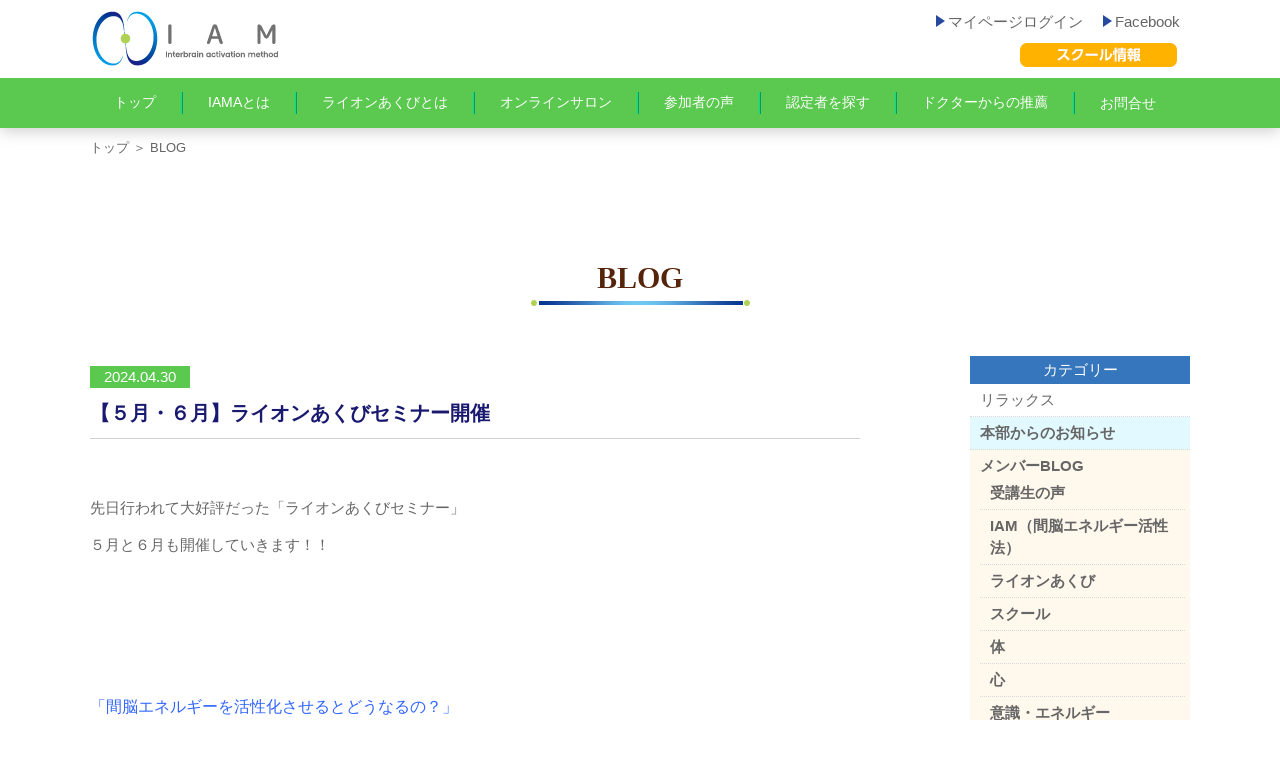

--- FILE ---
content_type: text/html; charset=UTF-8
request_url: https://www.iam-assoc.jp/honbunews/6189/
body_size: 7730
content:
<!DOCTYPE html>
<html dir="ltr" lang="ja">
<head>
<meta charset="UTF-8">
<meta name="viewport" content="width=device-width, user-scalable=yes, maximum-scale=2.0, minimum-scale=1.0">
<title>【５月・６月】ライオンあくびセミナー開催 | ライオンあくび体操のIAM</title>

<!-- All in One SEO Pack 3.3.5 によって Michael Torbert の Semper Fi Web Design[182,218] -->
<meta name="description"  content="先日行われて大好評だった「ライオンあくびセミナー」 ５月と６月も開催していきます！！ 「間脳エネルギーを活性化させるとどうなるの？」 「脳と心はどう繋がっているの？」 「何からはじめればいい？」 という基本的なことから、 基本のライオンあくびのやり方や 簡単なライオンあくびストレッチまで" />

<meta name="keywords"  content="本部からのお知らせ" />

<script type="application/ld+json" class="aioseop-schema">{"@context":"https://schema.org","@graph":[{"@type":"Organization","@id":"https://www.iam-assoc.jp/#organization","url":"https://www.iam-assoc.jp/","name":"\u30e9\u30a4\u30aa\u30f3\u3042\u304f\u3073\u4f53\u64cd\u306eIAM","sameAs":[]},{"@type":"WebSite","@id":"https://www.iam-assoc.jp/#website","url":"https://www.iam-assoc.jp/","name":"\u30e9\u30a4\u30aa\u30f3\u3042\u304f\u3073\u4f53\u64cd\u306eIAM","publisher":{"@id":"https://www.iam-assoc.jp/#organization"},"potentialAction":{"@type":"SearchAction","target":"https://www.iam-assoc.jp/?s={search_term_string}","query-input":"required name=search_term_string"}},{"@type":"WebPage","@id":"https://www.iam-assoc.jp/honbunews/6189/#webpage","url":"https://www.iam-assoc.jp/honbunews/6189/","inLanguage":"ja","name":"\u3010\uff15\u6708\u30fb\uff16\u6708\u3011\u30e9\u30a4\u30aa\u30f3\u3042\u304f\u3073\u30bb\u30df\u30ca\u30fc\u958b\u50ac","isPartOf":{"@id":"https://www.iam-assoc.jp/#website"},"image":{"@type":"ImageObject","@id":"https://www.iam-assoc.jp/honbunews/6189/#primaryimage","url":"https://www.iam-assoc.jp/wp-content/uploads/2024/04/IAM6.png","width":300,"height":200},"primaryImageOfPage":{"@id":"https://www.iam-assoc.jp/honbunews/6189/#primaryimage"},"datePublished":"2024-04-30T01:13:48+09:00","dateModified":"2024-09-26T00:05:02+09:00"},{"@type":"Article","@id":"https://www.iam-assoc.jp/honbunews/6189/#article","isPartOf":{"@id":"https://www.iam-assoc.jp/honbunews/6189/#webpage"},"author":{"@id":"https://www.iam-assoc.jp/author/iamadmin/#author"},"headline":"\u3010\uff15\u6708\u30fb\uff16\u6708\u3011\u30e9\u30a4\u30aa\u30f3\u3042\u304f\u3073\u30bb\u30df\u30ca\u30fc\u958b\u50ac","datePublished":"2024-04-30T01:13:48+09:00","dateModified":"2024-09-26T00:05:02+09:00","commentCount":0,"mainEntityOfPage":{"@id":"https://www.iam-assoc.jp/honbunews/6189/#webpage"},"publisher":{"@id":"https://www.iam-assoc.jp/#organization"},"articleSection":"\u672c\u90e8\u304b\u3089\u306e\u304a\u77e5\u3089\u305b","image":{"@type":"ImageObject","@id":"https://www.iam-assoc.jp/honbunews/6189/#primaryimage","url":"https://www.iam-assoc.jp/wp-content/uploads/2024/04/IAM6.png","width":300,"height":200}},{"@type":"Person","@id":"https://www.iam-assoc.jp/author/iamadmin/#author","name":"iamadmin","sameAs":[],"image":{"@type":"ImageObject","@id":"https://www.iam-assoc.jp/#personlogo","url":"https://secure.gravatar.com/avatar/18fffbdc4a38a38b91b82da6e948e038?s=96&d=mm&r=g","width":96,"height":96,"caption":"iamadmin"}}]}</script>
<link rel="canonical" href="https://www.iam-assoc.jp/honbunews/6189/" />
<!-- All in One SEO Pack -->
<link rel='dns-prefetch' href='//www.google.com' />
<link rel='dns-prefetch' href='//s.w.org' />
<link rel="alternate" type="application/rss+xml" title="ライオンあくび体操のIAM &raquo; 【５月・６月】ライオンあくびセミナー開催 のコメントのフィード" href="https://www.iam-assoc.jp/honbunews/6189/feed/" />
		<script type="text/javascript">
			window._wpemojiSettings = {"baseUrl":"https:\/\/s.w.org\/images\/core\/emoji\/12.0.0-1\/72x72\/","ext":".png","svgUrl":"https:\/\/s.w.org\/images\/core\/emoji\/12.0.0-1\/svg\/","svgExt":".svg","source":{"concatemoji":"https:\/\/www.iam-assoc.jp\/wp-includes\/js\/wp-emoji-release.min.js?ver=5.3.2"}};
			!function(e,a,t){var r,n,o,i,p=a.createElement("canvas"),s=p.getContext&&p.getContext("2d");function c(e,t){var a=String.fromCharCode;s.clearRect(0,0,p.width,p.height),s.fillText(a.apply(this,e),0,0);var r=p.toDataURL();return s.clearRect(0,0,p.width,p.height),s.fillText(a.apply(this,t),0,0),r===p.toDataURL()}function l(e){if(!s||!s.fillText)return!1;switch(s.textBaseline="top",s.font="600 32px Arial",e){case"flag":return!c([127987,65039,8205,9895,65039],[127987,65039,8203,9895,65039])&&(!c([55356,56826,55356,56819],[55356,56826,8203,55356,56819])&&!c([55356,57332,56128,56423,56128,56418,56128,56421,56128,56430,56128,56423,56128,56447],[55356,57332,8203,56128,56423,8203,56128,56418,8203,56128,56421,8203,56128,56430,8203,56128,56423,8203,56128,56447]));case"emoji":return!c([55357,56424,55356,57342,8205,55358,56605,8205,55357,56424,55356,57340],[55357,56424,55356,57342,8203,55358,56605,8203,55357,56424,55356,57340])}return!1}function d(e){var t=a.createElement("script");t.src=e,t.defer=t.type="text/javascript",a.getElementsByTagName("head")[0].appendChild(t)}for(i=Array("flag","emoji"),t.supports={everything:!0,everythingExceptFlag:!0},o=0;o<i.length;o++)t.supports[i[o]]=l(i[o]),t.supports.everything=t.supports.everything&&t.supports[i[o]],"flag"!==i[o]&&(t.supports.everythingExceptFlag=t.supports.everythingExceptFlag&&t.supports[i[o]]);t.supports.everythingExceptFlag=t.supports.everythingExceptFlag&&!t.supports.flag,t.DOMReady=!1,t.readyCallback=function(){t.DOMReady=!0},t.supports.everything||(n=function(){t.readyCallback()},a.addEventListener?(a.addEventListener("DOMContentLoaded",n,!1),e.addEventListener("load",n,!1)):(e.attachEvent("onload",n),a.attachEvent("onreadystatechange",function(){"complete"===a.readyState&&t.readyCallback()})),(r=t.source||{}).concatemoji?d(r.concatemoji):r.wpemoji&&r.twemoji&&(d(r.twemoji),d(r.wpemoji)))}(window,document,window._wpemojiSettings);
		</script>
		<style type="text/css">
img.wp-smiley,
img.emoji {
	display: inline !important;
	border: none !important;
	box-shadow: none !important;
	height: 1em !important;
	width: 1em !important;
	margin: 0 .07em !important;
	vertical-align: -0.1em !important;
	background: none !important;
	padding: 0 !important;
}
</style>
	<link rel='stylesheet' id='sbi_styles-css'  href='https://www.iam-assoc.jp/wp-content/plugins/instagram-feed/css/sbi-styles.min.css?ver=6.2.4' type='text/css' media='all' />
<link rel='stylesheet' id='wp-block-library-css'  href='https://www.iam-assoc.jp/wp-includes/css/dist/block-library/style.min.css?ver=5.3.2' type='text/css' media='all' />
<link rel='stylesheet' id='contact-form-7-css'  href='https://www.iam-assoc.jp/wp-content/plugins/contact-form-7/includes/css/styles.css?ver=5.1.6' type='text/css' media='all' />
<link rel='stylesheet' id='wp-pagenavi-css'  href='https://www.iam-assoc.jp/wp-content/plugins/wp-pagenavi/pagenavi-css.css?ver=2.70' type='text/css' media='all' />
<script type='text/javascript' src='https://www.iam-assoc.jp/wp-includes/js/jquery/jquery.js?ver=1.12.4-wp'></script>
<script type='text/javascript' src='https://www.iam-assoc.jp/wp-includes/js/jquery/jquery-migrate.min.js?ver=1.4.1'></script>
<link rel='https://api.w.org/' href='https://www.iam-assoc.jp/wp-json/' />
<link rel="EditURI" type="application/rsd+xml" title="RSD" href="https://www.iam-assoc.jp/xmlrpc.php?rsd" />
<link rel="wlwmanifest" type="application/wlwmanifest+xml" href="https://www.iam-assoc.jp/wp-includes/wlwmanifest.xml" /> 
<link rel='prev' title='ライオンあくびセミナー後' href='https://www.iam-assoc.jp/suzukikazue/blog/39/' />
<link rel='next' title='ライオンあくびオンラインサロン　5月スケジュール' href='https://www.iam-assoc.jp/honbunews/6218/' />
<link rel='shortlink' href='https://www.iam-assoc.jp/?p=6189' />
<link rel="alternate" type="application/json+oembed" href="https://www.iam-assoc.jp/wp-json/oembed/1.0/embed?url=https%3A%2F%2Fwww.iam-assoc.jp%2Fhonbunews%2F6189%2F" />
<link rel="alternate" type="text/xml+oembed" href="https://www.iam-assoc.jp/wp-json/oembed/1.0/embed?url=https%3A%2F%2Fwww.iam-assoc.jp%2Fhonbunews%2F6189%2F&#038;format=xml" />
<script type="text/javascript">
	window._se_plugin_version = '8.1.9';
</script>
<script src="https://ajaxzip3.github.io/ajaxzip3.js" charset="UTF-8"></script>
    <script type="text/javascript">
    jQuery(function($){
    $("#zip").attr('onKeyUp', 'AjaxZip3.zip2addr(this,\'\',\'address\',\'address\');');
})</script><link rel="stylesheet" href="https://www.iam-assoc.jp/wp-content/themes/iam-assoc.com_main/default_style.css" type="text/css" media="all">
<link rel="stylesheet" href="https://www.iam-assoc.jp/wp-content/themes/iam-assoc.com_main/style.css" type="text/css" media="all">
<link rel="stylesheet" href="https://www.iam-assoc.jp/wp-content/themes/iam-assoc.com_main/js/swiper/swiper.min.css" type="text/css">
<link rel="stylesheet" href="https://www.iam-assoc.jp/wp-content/themes/iam-assoc.com_main/js/animate.css">
<link rel="stylesheet" href="https://www.iam-assoc.jp/wp-content/themes/iam-assoc.com_main/js/lightbox2/css/lightbox.css" type="text/css" media="all">
<link rel="stylesheet" href="https://www.iam-assoc.jp/wp-content/themes/iam-assoc.com_main/js/jquery.bxslider.css" type="text/css" media="screen">
<link rel="stylesheet" href="https://www.iam-assoc.jp/wp-content/themes/iam-assoc.com_main/mailformpro/mfp.statics/mailformpro.css" type="text/css" />
<!--[if lt IE 9]>
<script src="https://www.iam-assoc.jp/wp-content/themes/iam-assoc.com_main/js/html5.js"></script>
<script src="https://www.iam-assoc.jp/wp-content/themes/iam-assoc.com_main/js/css3-mediaqueries.js"></script>
<![endif]-->
<script type="text/javascript" src="https://ajax.googleapis.com/ajax/libs/jquery/1.8.2/jquery.min.js"></script>
<script src="https://www.iam-assoc.jp/wp-content/themes/iam-assoc.com_main/js/slidebars.js"></script>
<script src="https://www.iam-assoc.jp/wp-content/themes/iam-assoc.com_main/js/jquery.bxslider.min.js"></script>
<script src="https://www.iam-assoc.jp/wp-content/themes/iam-assoc.com_main/js/jquery.rwdImageMaps.min.js"></script>
<script>
    (function($) {
        $(document).ready(function() {
            $.slidebars();
        });SS
    }) (jQuery);
</script>

<!-- Global site tag (gtag.js) - Google Analytics -->
<script async src="https://www.googletagmanager.com/gtag/js?id=UA-159331397-1"></script>
<script>
  window.dataLayer = window.dataLayer || [];
  function gtag(){dataLayer.push(arguments);}
  gtag('js', new Date());

  gtag('config', 'UA-159331397-1');
</script>

</head>
<body>

<!--////////////////////▼▼header▼▼////////////////////-->
<header id="header" class="sb-slide">

<div class="c-l-off">
<div class="f f-between f-alignitem-center m-t10 c-mw1100-l97-ma">
<h1><a href="https://www.iam-assoc.jp/"><img src="https://www.iam-assoc.jp/wp-content/themes/iam-assoc.com_main/img/header_logo.png" alt="ライオンあくび IAMロゴ"/></a></h1>
<div class="header_s_nav">
<ul class="f">
<!--<li><a href="https://www.iam-assoc.jp/merumaga"><span class="header_s_nav_mark"><img src="https://www.iam-assoc.jp/wp-content/themes/iam-assoc.com_main/img/footer_navi_mark.png" alt="mark"/></span>メールマガジン登録</a></li>-->
<li><a href="https://www.iam-assoc.jp/wp-login.php"><span class="header_s_nav_mark"><img src="https://www.iam-assoc.jp/wp-content/themes/iam-assoc.com_main/img/footer_navi_mark.png" alt="mark"/></span>マイページログイン</a></li>
<li><a href="https://www.facebook.com/Interbrain-Activation-Method-Association-101960021308097/" target="_blank"><span class="header_s_nav_mark"><img src="https://www.iam-assoc.jp/wp-content/themes/iam-assoc.com_main/img/footer_navi_mark.png" alt="mark"/></span>Facebook</a></li>
</ul>
<div class="f f-end m-r10 m-t10">
<p class="m-lr-3"><a href="https://www.iam-assoc.jp/school"><img src="https://www.iam-assoc.jp/wp-content/themes/iam-assoc.com_main/img/header_school_btn.png" alt="スクール情報"/></a></p>
<!--<p class="m-lr-3"><a href="https://bs-therapy.com/" target="_blank"><img src="https://www.iam-assoc.jp/wp-content/themes/iam-assoc.com_main/img/header_therapy_btn.png" alt="神戸BSセラピー"/></a></p>-->
</div>
</div>
</div>

<nav>
<ul class="f f-center f-alignitem-center">
<li><a href="https://www.iam-assoc.jp/">トップ</a></li>
<li><a href="https://www.iam-assoc.jp/biginners">IAMAとは</a></li>
<li><a href="https://www.iam-assoc.jp/lion">ライオンあくびとは</a></li>
<li><a href="https://lionakubi.com/onlinesalon" target="_blank">オンラインサロン</a></li>
<li><a href="https://www.iam-assoc.jp/voice">参加者の声</a></li>
<li><a href="https://www.iam-assoc.jp/certified">認定者を探す</a></li>
<li><a href="https://www.iam-assoc.jp/doctor">ドクターからの推薦</a></li>
<li><a href="https://www.iam-assoc.jp/form">お問合せ</a></li>
</ul>
</nav>

</div>


<div class="c-l-on">
<div class="f f-between f-alignitem-center m-t5">
<h1><a href="https://www.iam-assoc.jp/"><img class="header_logo" src="https://www.iam-assoc.jp/wp-content/themes/iam-assoc.com_main/img/header_logo.png" alt="ライオンあくび IAMロゴ"/></a></h1>
<div class="f">

<p class="m-lr-10-l2"><a href="https://www.iam-assoc.jp/form"><img src="https://www.iam-assoc.jp/wp-content/themes/iam-assoc.com_main/img/header_form_sp.png" alt="メールお問合せ"/></a></p>
<p class="sb-toggle-right m-lr-10-l2"><img src="https://www.iam-assoc.jp/wp-content/themes/iam-assoc.com_main/img/header_menu_sp.png" alt="メニュー"/></p>
</div>
</div>
</div>
</header><!--////////////////////▼▼wrapper▼▼////////////////////-->
<!--single.php-->
<div id="sb-site">
<div id="wrapper" class="clearfix">
<div class="c-mw1100-l97-ma m-t10 fs-13"><p><a href="https://www.iam-assoc.jp/">トップ</a> ＞ BLOG</p></div>
<h2 class="h2-title">BLOG</h2>

<section>
<div class="f-l-column-center c-mw1100-l97-ma f-between">

<div class="m-t50-l25 c-w70-l100">
<p class="blog-day">2024.04.30</p>
<h3 class="blog-title-single c-b-b1-glay p-b10 m-t10">【５月・６月】ライオンあくびセミナー開催</h3>

<div class="m-t50-l25 fs-lh25"><div dir="auto">先日行われて大好評だった「ライオンあくびセミナー」</div>
<div dir="auto">５月と６月も開催していきます！！</div>
<div dir="auto"> </div>
<div class="m-t50-l25 fs-lh25">
<div dir="auto"> </div>
<div class="x11i5rnm xat24cr x1mh8g0r x1vvkbs xtlvy1s x126k92a">
<div dir="auto"><span style="font-size: 12pt; color: #3366ff;">「間脳エネルギーを活性化させるとどうなるの？」</span></div>
<div dir="auto"> </div>
<div dir="auto"><span style="font-size: 12pt; color: #3366ff;">「脳と心はどう繋がっているの？」</span></div>
</div>
<div class="x11i5rnm xat24cr x1mh8g0r x1vvkbs xtlvy1s x126k92a">
<div dir="auto"> </div>
<div dir="auto"><span style="font-size: 12pt; color: #3366ff;">「何からはじめればいい？」</span></div>
<div dir="auto"> </div>
<div dir="auto"><span style="font-size: 12pt;">という基本的なことから、</span></div>
<div dir="auto">基本のライオンあくびのやり方や</div>
<div dir="auto">簡単なライオンあくびストレッチまで</div>
<div dir="auto">短い時間にギュッと凝縮したセミナーです。</div>
<div dir="auto"> </div>
<div dir="auto">IAMやライオンあくびが初めての方でも分かりやすく、</div>
<div dir="auto">かつ、経験者にも満足してもらえるような内容となっています。</div>
<div dir="auto">ぜひ、ご参加ください〜<span class="x3nfvp2 x1j61x8r x1fcty0u xdj266r xhhsvwb xat24cr xgzva0m xxymvpz xlup9mm x1kky2od"><img class="xz74otr" src="https://static.xx.fbcdn.net/images/emoji.php/v9/t7f/1/16/1f60a.png" alt="😊" width="16" height="16" /></span></div>
<div dir="auto">ㅤ</div>
<div dir="auto">ㅤ</div>
<div dir="auto"> </div>
<div dir="auto">日時：</div>
<div dir="auto">５月１９日（日）　　</div>
<div dir="auto">１３：００〜１６：００</div>
<div dir="auto">ㅤㅤ</div>
<div dir="auto">６月２２日（土）</div>
</div>
</div>
<div dir="auto">１３：００〜１６：００</div>
<div dir="auto"> </div>
<div class="m-t50-l25 fs-lh25">
<div class="x11i5rnm xat24cr x1mh8g0r x1vvkbs xtlvy1s x126k92a">
<div dir="auto"> </div>
<div dir="auto">場所：</div>
<div dir="auto">東京都文京区小石川</div>
<div dir="auto">東京メトロ　後楽園・春日駅　徒歩3分</div>
<div dir="auto">申し込み完了後に詳細をお知らせいたします。</div>
<div dir="auto">ㅤ</div>
<div dir="auto"> </div>
<div dir="auto">費用：</div>
<div dir="auto">３，５００円（税込）</div>
<div dir="auto">ㅤ</div>
<div dir="auto"> </div>
<div dir="auto">受講規約：</div>
<div dir="auto"><a href="https://drive.google.com/file/d/1uySUmOtROdDBTeAW5NfDIax3cbTiI2D1/view?usp=sharing"><span style="color: #ff00ff;">https://drive.google.com/file/d/1uySUmOtROdDBTeAW5NfDIax3cbTiI2D1/view?usp=sharing</span></a></div>
<div dir="auto">こちらをご確認の上お申し込みください。</div>
</div>
<div dir="auto"> </div>
<div dir="auto"> </div>
<div class="x11i5rnm xat24cr x1mh8g0r x1vvkbs xtlvy1s x126k92a">
<div dir="auto">申込み先：</div>
<div dir="auto">５月１９日（日）</div>
</div>
</div>
<div dir="auto">受付終了</div>
<div dir="auto"> </div>
<div dir="auto"> </div>
<div class="m-t50-l25 fs-lh25">
<div dir="auto">６月２２日（土）</div>
<div dir="auto">受付終了</div>
</div>
<div dir="auto"> </div></div>
<p class="blog-allbtn"><a href="https://www.iam-assoc.jp/blog">全てを見る</a></p>
</div>

<div class="c-w20-l100 m-t50-l25">
<div>
<p class="blog-archive-title">カテゴリー</p>
<ul class="blog-archive">
	<li class="cat-item cat-item-69"><a href="https://www.iam-assoc.jp/%e3%83%aa%e3%83%a9%e3%83%83%e3%82%af%e3%82%b9/">リラックス</a>
</li>
	<li class="cat-item cat-item-5"><a href="https://www.iam-assoc.jp/honbunews/">本部からのお知らせ</a>
</li>
	<li class="cat-item cat-item-2"><a href="https://www.iam-assoc.jp/blog/">メンバーBLOG</a>
<ul class='children'>
	<li class="cat-item cat-item-58"><a href="https://www.iam-assoc.jp/blog/blogstudentvoice/">受講生の声</a>
</li>
	<li class="cat-item cat-item-7"><a href="https://www.iam-assoc.jp/blog/blogia/">IAM（間脳エネルギー活性法）</a>
</li>
	<li class="cat-item cat-item-6"><a href="https://www.iam-assoc.jp/blog/bloglion/">ライオンあくび</a>
</li>
	<li class="cat-item cat-item-8"><a href="https://www.iam-assoc.jp/blog/blogschool/">スクール</a>
</li>
	<li class="cat-item cat-item-9"><a href="https://www.iam-assoc.jp/blog/blogbody/">体</a>
</li>
	<li class="cat-item cat-item-10"><a href="https://www.iam-assoc.jp/blog/blogspirit/">心</a>
</li>
	<li class="cat-item cat-item-11"><a href="https://www.iam-assoc.jp/blog/blogenergy/">意識・エネルギー</a>
</li>
	<li class="cat-item cat-item-13"><a href="https://www.iam-assoc.jp/blog/blogvoice/">お客様の声</a>
</li>
	<li class="cat-item cat-item-12"><a href="https://www.iam-assoc.jp/blog/blogmember/">その他</a>
</li>
</ul>
</li>
</ul>
</div>

<div>
<p class="blog-archive-title">アーカイブ</p>
<ul class="blog-archive">
	<li><a href='https://www.iam-assoc.jp/date/2026/01/'>2026年1月</a>&nbsp;(3)</li>
	<li><a href='https://www.iam-assoc.jp/date/2025/12/'>2025年12月</a>&nbsp;(7)</li>
	<li><a href='https://www.iam-assoc.jp/date/2025/11/'>2025年11月</a>&nbsp;(6)</li>
	<li><a href='https://www.iam-assoc.jp/date/2025/10/'>2025年10月</a>&nbsp;(12)</li>
	<li><a href='https://www.iam-assoc.jp/date/2025/09/'>2025年9月</a>&nbsp;(6)</li>
	<li><a href='https://www.iam-assoc.jp/date/2025/08/'>2025年8月</a>&nbsp;(5)</li>
	<li><a href='https://www.iam-assoc.jp/date/2025/07/'>2025年7月</a>&nbsp;(2)</li>
	<li><a href='https://www.iam-assoc.jp/date/2025/06/'>2025年6月</a>&nbsp;(9)</li>
	<li><a href='https://www.iam-assoc.jp/date/2025/05/'>2025年5月</a>&nbsp;(10)</li>
	<li><a href='https://www.iam-assoc.jp/date/2025/04/'>2025年4月</a>&nbsp;(15)</li>
	<li><a href='https://www.iam-assoc.jp/date/2025/03/'>2025年3月</a>&nbsp;(12)</li>
	<li><a href='https://www.iam-assoc.jp/date/2025/02/'>2025年2月</a>&nbsp;(12)</li>
</ul>
</div>
</div>
</div>
</section>

</div>

<!--////////////////////▼▼footer▼▼////////////////////-->
<footer class="m-t100-l50">
<div class="footer_wrap f-l-column-center f-between">
<div class="footer-logo f f-alignitem-center f-center"><img src="https://www.iam-assoc.jp/wp-content/themes/iam-assoc.com_main/img/header_logo.png" alt="ライオンあくびのIAMロゴ"/>
</div>
<div class="f f-around c-w70-l100 c-l-off">
<div class="footer-navi-wrap">
<ul class="footer-navi">
<li><a href="https://www.iam-assoc.jp/">トップ</a></li>
<li><a href="https://www.iam-assoc.jp/mission">IAMのミッション</a></li>
<li><a href="https://www.iam-assoc.jp/biginners">IAMAとは</a></li>
<li><a href="https://www.iam-assoc.jp/lion">ライオンあくびとは</a></li>
<li><a href="https://www.iam-assoc.jp/#a-blog">ブログ</a></li>
<li><a href="https://www.iam-assoc.jp/voice">参加者の声</a></li>
<li><a href="https://www.iam-assoc.jp/certified">認定者を探す</a></li>
</ul>
</div>

<div class="footer-navi-wrap">
<ul class="footer-navi">
<li><a href="https://www.iam-assoc.jp/doctor">ドクターからの推薦</a></li>
<li><a href="https://www.iam-assoc.jp/school">スクール情報</a></li>
<li><a href="https://lionakubi.com/onlinesalon" target="_blank">ライオンあくびオンラインサロン</a></li>
<!--<li><a href="magazine">メールマガジン登録</a></li>-->
<li><a href="https://www.iam-assoc.jp/wp-login.php">マイページログイン</a></li>
<li><a href="https://www.facebook.com/Interbrain-Activation-Method-Association-101960021308097/" target="_blank">Facebook</a></li>
<li><a href="https://www.iam-assoc.jp/form">お問合せ</a></li>
</ul>
</div>

<div class="footer-navi-wrap">
<ul class="footer-navi">
<li><a href="https://www.iam-assoc.jp/company">会社概要</a></li>
<li><a href="https://www.iam-assoc.jp/company#policy">サイトポリシー</a></li>
<li><a href="https://www.iam-assoc.jp/company#privacy">プライバシーポリシー</a></li>
<li><a href="https://www.iam-assoc.jp/company#tokushouhou">特定商取引に基づく表示</a></li>
</ul>
</div>
</div>


</div>
<div class="footer_copyright">Copyright © ライオンあくびのIAM<br class="c-l-on"> All rights Reserved.</div>
</footer>
<p id="page-top"><a href="#">PAGE TOP</a></p>
</div><!--sb-site-->

<div class="sb-slidebar sb-right">
<ul>
<li><a href="https://www.iam-assoc.jp/">トップ</a></li>
<li><a href="https://www.iam-assoc.jp/mission">IAMのミッション</a></li>
<li><a href="https://www.iam-assoc.jp/biginners">IAMAとは</a></li>
<li><a href="https://www.iam-assoc.jp/lion">ライオンあくびとは</a></li>
<li><a href="https://lionakubi.com/onlinesalon" target="_blank">オンラインサロン</a></li>
<li><a href="https://www.iam-assoc.jp/voice">参加者の声</a></li>
<li><a href="https://www.iam-assoc.jp/certified">認定者を探す</a></li>
<li><a href="https://www.iam-assoc.jp/doctor">ドクターからの推薦</a></li>
<li><a href="https://www.iam-assoc.jp/school">スクール情報</a></li>
<!--<li><a href="https://lionakubi.com/onlinesalon" target="_blank">オンラインサロン</a></li>-->
<!--<li><a href="magazine">メールマガジン登録</a></li>-->
<li><a href="https://www.iam-assoc.jp/wp-login.php">マイページログイン</a></li>
<li><a href="https://www.facebook.com/Interbrain-Activation-Method-Association-101960021308097/" target="_blank">Facebook</a></li>
<li><a href="https://www.iam-assoc.jp/form">お問合せ</a></li>
<li><a href="https://www.iam-assoc.jp/company">会社概要</a></li>
<li><a href="https://www.iam-assoc.jp/company#policy">サイトポリシー</a></li>
<li><a href="https://www.iam-assoc.jp/company#privacy">プライバシーポリシー</a></li>
<li><a href="https://www.iam-assoc.jp/company#tokushouhou">特定商取引に基づく表示</a></li>
</ul>
</div>



<script src="https://www.iam-assoc.jp/wp-content/themes/iam-assoc.com_main/js/wow.min.js"></script>
<script>
  wow = new WOW(
    {
				mobile: false,
    boxClass: 'wow',
    animateClass: 'animated',
    offset:0
    }
  );
  wow.init();
</script>

<script src="https://www.iam-assoc.jp/wp-content/themes/iam-assoc.com_main/js/swiper/swiper.min.js"></script>
<script src="https://www.iam-assoc.jp/wp-content/themes/iam-assoc.com_main/js/script.js"></script>
<script src="https://www.iam-assoc.jp/wp-content/themes/iam-assoc.com_main/js/lightbox2/js/lightbox.js"></script>
<script>
$(document).ready(function(e) {
	$('img[usemap]').rwdImageMaps();
});
</script>

<script type="text/javascript">
piAId = '823313';
piCId = '11485';
piHostname = 'pi.pardot.com';

(function() {
 function async_load(){
  var s = document.createElement('script'); s.type = 'text/javascript';
  s.src = ('https:' == document.location.protocol ? 'https://pi' : 'http://cdn') + '.pardot.com/pd.js';
  var c = document.getElementsByTagName('script')[0]; c.parentNode.insertBefore(s, c);
 }
 if(window.attachEvent) { window.attachEvent('onload', async_load); }
 else { window.addEventListener('load', async_load, false); }
})();
</script>

<!-- Instagram Feed JS -->
<script type="text/javascript">
var sbiajaxurl = "https://www.iam-assoc.jp/wp-admin/admin-ajax.php";
</script>
<script type='text/javascript'>
/* <![CDATA[ */
var wpcf7 = {"apiSettings":{"root":"https:\/\/www.iam-assoc.jp\/wp-json\/contact-form-7\/v1","namespace":"contact-form-7\/v1"}};
/* ]]> */
</script>
<script type='text/javascript' src='https://www.iam-assoc.jp/wp-content/plugins/contact-form-7/includes/js/scripts.js?ver=5.1.6'></script>
<script type='text/javascript' src='https://www.google.com/recaptcha/api.js?render=6Lercc8aAAAAABcDUQGR2gq7S1UfSCQM2Qryguq0&#038;ver=3.0'></script>
<script type='text/javascript' src='https://www.iam-assoc.jp/wp-includes/js/wp-embed.min.js?ver=5.3.2'></script>
<script type="text/javascript">
( function( grecaptcha, sitekey, actions ) {

	var wpcf7recaptcha = {

		execute: function( action ) {
			grecaptcha.execute(
				sitekey,
				{ action: action }
			).then( function( token ) {
				var forms = document.getElementsByTagName( 'form' );

				for ( var i = 0; i < forms.length; i++ ) {
					var fields = forms[ i ].getElementsByTagName( 'input' );

					for ( var j = 0; j < fields.length; j++ ) {
						var field = fields[ j ];

						if ( 'g-recaptcha-response' === field.getAttribute( 'name' ) ) {
							field.setAttribute( 'value', token );
							break;
						}
					}
				}
			} );
		},

		executeOnHomepage: function() {
			wpcf7recaptcha.execute( actions[ 'homepage' ] );
		},

		executeOnContactform: function() {
			wpcf7recaptcha.execute( actions[ 'contactform' ] );
		},

	};

	grecaptcha.ready(
		wpcf7recaptcha.executeOnHomepage
	);

	document.addEventListener( 'change',
		wpcf7recaptcha.executeOnContactform, false
	);

	document.addEventListener( 'wpcf7submit',
		wpcf7recaptcha.executeOnHomepage, false
	);

} )(
	grecaptcha,
	'6Lercc8aAAAAABcDUQGR2gq7S1UfSCQM2Qryguq0',
	{"homepage":"homepage","contactform":"contactform"}
);
</script>
</body>
</html>

--- FILE ---
content_type: text/html; charset=utf-8
request_url: https://www.google.com/recaptcha/api2/anchor?ar=1&k=6Lercc8aAAAAABcDUQGR2gq7S1UfSCQM2Qryguq0&co=aHR0cHM6Ly93d3cuaWFtLWFzc29jLmpwOjQ0Mw..&hl=en&v=9TiwnJFHeuIw_s0wSd3fiKfN&size=invisible&anchor-ms=20000&execute-ms=30000&cb=mzabw9v6t6cy
body_size: 48187
content:
<!DOCTYPE HTML><html dir="ltr" lang="en"><head><meta http-equiv="Content-Type" content="text/html; charset=UTF-8">
<meta http-equiv="X-UA-Compatible" content="IE=edge">
<title>reCAPTCHA</title>
<style type="text/css">
/* cyrillic-ext */
@font-face {
  font-family: 'Roboto';
  font-style: normal;
  font-weight: 400;
  font-stretch: 100%;
  src: url(//fonts.gstatic.com/s/roboto/v48/KFO7CnqEu92Fr1ME7kSn66aGLdTylUAMa3GUBHMdazTgWw.woff2) format('woff2');
  unicode-range: U+0460-052F, U+1C80-1C8A, U+20B4, U+2DE0-2DFF, U+A640-A69F, U+FE2E-FE2F;
}
/* cyrillic */
@font-face {
  font-family: 'Roboto';
  font-style: normal;
  font-weight: 400;
  font-stretch: 100%;
  src: url(//fonts.gstatic.com/s/roboto/v48/KFO7CnqEu92Fr1ME7kSn66aGLdTylUAMa3iUBHMdazTgWw.woff2) format('woff2');
  unicode-range: U+0301, U+0400-045F, U+0490-0491, U+04B0-04B1, U+2116;
}
/* greek-ext */
@font-face {
  font-family: 'Roboto';
  font-style: normal;
  font-weight: 400;
  font-stretch: 100%;
  src: url(//fonts.gstatic.com/s/roboto/v48/KFO7CnqEu92Fr1ME7kSn66aGLdTylUAMa3CUBHMdazTgWw.woff2) format('woff2');
  unicode-range: U+1F00-1FFF;
}
/* greek */
@font-face {
  font-family: 'Roboto';
  font-style: normal;
  font-weight: 400;
  font-stretch: 100%;
  src: url(//fonts.gstatic.com/s/roboto/v48/KFO7CnqEu92Fr1ME7kSn66aGLdTylUAMa3-UBHMdazTgWw.woff2) format('woff2');
  unicode-range: U+0370-0377, U+037A-037F, U+0384-038A, U+038C, U+038E-03A1, U+03A3-03FF;
}
/* math */
@font-face {
  font-family: 'Roboto';
  font-style: normal;
  font-weight: 400;
  font-stretch: 100%;
  src: url(//fonts.gstatic.com/s/roboto/v48/KFO7CnqEu92Fr1ME7kSn66aGLdTylUAMawCUBHMdazTgWw.woff2) format('woff2');
  unicode-range: U+0302-0303, U+0305, U+0307-0308, U+0310, U+0312, U+0315, U+031A, U+0326-0327, U+032C, U+032F-0330, U+0332-0333, U+0338, U+033A, U+0346, U+034D, U+0391-03A1, U+03A3-03A9, U+03B1-03C9, U+03D1, U+03D5-03D6, U+03F0-03F1, U+03F4-03F5, U+2016-2017, U+2034-2038, U+203C, U+2040, U+2043, U+2047, U+2050, U+2057, U+205F, U+2070-2071, U+2074-208E, U+2090-209C, U+20D0-20DC, U+20E1, U+20E5-20EF, U+2100-2112, U+2114-2115, U+2117-2121, U+2123-214F, U+2190, U+2192, U+2194-21AE, U+21B0-21E5, U+21F1-21F2, U+21F4-2211, U+2213-2214, U+2216-22FF, U+2308-230B, U+2310, U+2319, U+231C-2321, U+2336-237A, U+237C, U+2395, U+239B-23B7, U+23D0, U+23DC-23E1, U+2474-2475, U+25AF, U+25B3, U+25B7, U+25BD, U+25C1, U+25CA, U+25CC, U+25FB, U+266D-266F, U+27C0-27FF, U+2900-2AFF, U+2B0E-2B11, U+2B30-2B4C, U+2BFE, U+3030, U+FF5B, U+FF5D, U+1D400-1D7FF, U+1EE00-1EEFF;
}
/* symbols */
@font-face {
  font-family: 'Roboto';
  font-style: normal;
  font-weight: 400;
  font-stretch: 100%;
  src: url(//fonts.gstatic.com/s/roboto/v48/KFO7CnqEu92Fr1ME7kSn66aGLdTylUAMaxKUBHMdazTgWw.woff2) format('woff2');
  unicode-range: U+0001-000C, U+000E-001F, U+007F-009F, U+20DD-20E0, U+20E2-20E4, U+2150-218F, U+2190, U+2192, U+2194-2199, U+21AF, U+21E6-21F0, U+21F3, U+2218-2219, U+2299, U+22C4-22C6, U+2300-243F, U+2440-244A, U+2460-24FF, U+25A0-27BF, U+2800-28FF, U+2921-2922, U+2981, U+29BF, U+29EB, U+2B00-2BFF, U+4DC0-4DFF, U+FFF9-FFFB, U+10140-1018E, U+10190-1019C, U+101A0, U+101D0-101FD, U+102E0-102FB, U+10E60-10E7E, U+1D2C0-1D2D3, U+1D2E0-1D37F, U+1F000-1F0FF, U+1F100-1F1AD, U+1F1E6-1F1FF, U+1F30D-1F30F, U+1F315, U+1F31C, U+1F31E, U+1F320-1F32C, U+1F336, U+1F378, U+1F37D, U+1F382, U+1F393-1F39F, U+1F3A7-1F3A8, U+1F3AC-1F3AF, U+1F3C2, U+1F3C4-1F3C6, U+1F3CA-1F3CE, U+1F3D4-1F3E0, U+1F3ED, U+1F3F1-1F3F3, U+1F3F5-1F3F7, U+1F408, U+1F415, U+1F41F, U+1F426, U+1F43F, U+1F441-1F442, U+1F444, U+1F446-1F449, U+1F44C-1F44E, U+1F453, U+1F46A, U+1F47D, U+1F4A3, U+1F4B0, U+1F4B3, U+1F4B9, U+1F4BB, U+1F4BF, U+1F4C8-1F4CB, U+1F4D6, U+1F4DA, U+1F4DF, U+1F4E3-1F4E6, U+1F4EA-1F4ED, U+1F4F7, U+1F4F9-1F4FB, U+1F4FD-1F4FE, U+1F503, U+1F507-1F50B, U+1F50D, U+1F512-1F513, U+1F53E-1F54A, U+1F54F-1F5FA, U+1F610, U+1F650-1F67F, U+1F687, U+1F68D, U+1F691, U+1F694, U+1F698, U+1F6AD, U+1F6B2, U+1F6B9-1F6BA, U+1F6BC, U+1F6C6-1F6CF, U+1F6D3-1F6D7, U+1F6E0-1F6EA, U+1F6F0-1F6F3, U+1F6F7-1F6FC, U+1F700-1F7FF, U+1F800-1F80B, U+1F810-1F847, U+1F850-1F859, U+1F860-1F887, U+1F890-1F8AD, U+1F8B0-1F8BB, U+1F8C0-1F8C1, U+1F900-1F90B, U+1F93B, U+1F946, U+1F984, U+1F996, U+1F9E9, U+1FA00-1FA6F, U+1FA70-1FA7C, U+1FA80-1FA89, U+1FA8F-1FAC6, U+1FACE-1FADC, U+1FADF-1FAE9, U+1FAF0-1FAF8, U+1FB00-1FBFF;
}
/* vietnamese */
@font-face {
  font-family: 'Roboto';
  font-style: normal;
  font-weight: 400;
  font-stretch: 100%;
  src: url(//fonts.gstatic.com/s/roboto/v48/KFO7CnqEu92Fr1ME7kSn66aGLdTylUAMa3OUBHMdazTgWw.woff2) format('woff2');
  unicode-range: U+0102-0103, U+0110-0111, U+0128-0129, U+0168-0169, U+01A0-01A1, U+01AF-01B0, U+0300-0301, U+0303-0304, U+0308-0309, U+0323, U+0329, U+1EA0-1EF9, U+20AB;
}
/* latin-ext */
@font-face {
  font-family: 'Roboto';
  font-style: normal;
  font-weight: 400;
  font-stretch: 100%;
  src: url(//fonts.gstatic.com/s/roboto/v48/KFO7CnqEu92Fr1ME7kSn66aGLdTylUAMa3KUBHMdazTgWw.woff2) format('woff2');
  unicode-range: U+0100-02BA, U+02BD-02C5, U+02C7-02CC, U+02CE-02D7, U+02DD-02FF, U+0304, U+0308, U+0329, U+1D00-1DBF, U+1E00-1E9F, U+1EF2-1EFF, U+2020, U+20A0-20AB, U+20AD-20C0, U+2113, U+2C60-2C7F, U+A720-A7FF;
}
/* latin */
@font-face {
  font-family: 'Roboto';
  font-style: normal;
  font-weight: 400;
  font-stretch: 100%;
  src: url(//fonts.gstatic.com/s/roboto/v48/KFO7CnqEu92Fr1ME7kSn66aGLdTylUAMa3yUBHMdazQ.woff2) format('woff2');
  unicode-range: U+0000-00FF, U+0131, U+0152-0153, U+02BB-02BC, U+02C6, U+02DA, U+02DC, U+0304, U+0308, U+0329, U+2000-206F, U+20AC, U+2122, U+2191, U+2193, U+2212, U+2215, U+FEFF, U+FFFD;
}
/* cyrillic-ext */
@font-face {
  font-family: 'Roboto';
  font-style: normal;
  font-weight: 500;
  font-stretch: 100%;
  src: url(//fonts.gstatic.com/s/roboto/v48/KFO7CnqEu92Fr1ME7kSn66aGLdTylUAMa3GUBHMdazTgWw.woff2) format('woff2');
  unicode-range: U+0460-052F, U+1C80-1C8A, U+20B4, U+2DE0-2DFF, U+A640-A69F, U+FE2E-FE2F;
}
/* cyrillic */
@font-face {
  font-family: 'Roboto';
  font-style: normal;
  font-weight: 500;
  font-stretch: 100%;
  src: url(//fonts.gstatic.com/s/roboto/v48/KFO7CnqEu92Fr1ME7kSn66aGLdTylUAMa3iUBHMdazTgWw.woff2) format('woff2');
  unicode-range: U+0301, U+0400-045F, U+0490-0491, U+04B0-04B1, U+2116;
}
/* greek-ext */
@font-face {
  font-family: 'Roboto';
  font-style: normal;
  font-weight: 500;
  font-stretch: 100%;
  src: url(//fonts.gstatic.com/s/roboto/v48/KFO7CnqEu92Fr1ME7kSn66aGLdTylUAMa3CUBHMdazTgWw.woff2) format('woff2');
  unicode-range: U+1F00-1FFF;
}
/* greek */
@font-face {
  font-family: 'Roboto';
  font-style: normal;
  font-weight: 500;
  font-stretch: 100%;
  src: url(//fonts.gstatic.com/s/roboto/v48/KFO7CnqEu92Fr1ME7kSn66aGLdTylUAMa3-UBHMdazTgWw.woff2) format('woff2');
  unicode-range: U+0370-0377, U+037A-037F, U+0384-038A, U+038C, U+038E-03A1, U+03A3-03FF;
}
/* math */
@font-face {
  font-family: 'Roboto';
  font-style: normal;
  font-weight: 500;
  font-stretch: 100%;
  src: url(//fonts.gstatic.com/s/roboto/v48/KFO7CnqEu92Fr1ME7kSn66aGLdTylUAMawCUBHMdazTgWw.woff2) format('woff2');
  unicode-range: U+0302-0303, U+0305, U+0307-0308, U+0310, U+0312, U+0315, U+031A, U+0326-0327, U+032C, U+032F-0330, U+0332-0333, U+0338, U+033A, U+0346, U+034D, U+0391-03A1, U+03A3-03A9, U+03B1-03C9, U+03D1, U+03D5-03D6, U+03F0-03F1, U+03F4-03F5, U+2016-2017, U+2034-2038, U+203C, U+2040, U+2043, U+2047, U+2050, U+2057, U+205F, U+2070-2071, U+2074-208E, U+2090-209C, U+20D0-20DC, U+20E1, U+20E5-20EF, U+2100-2112, U+2114-2115, U+2117-2121, U+2123-214F, U+2190, U+2192, U+2194-21AE, U+21B0-21E5, U+21F1-21F2, U+21F4-2211, U+2213-2214, U+2216-22FF, U+2308-230B, U+2310, U+2319, U+231C-2321, U+2336-237A, U+237C, U+2395, U+239B-23B7, U+23D0, U+23DC-23E1, U+2474-2475, U+25AF, U+25B3, U+25B7, U+25BD, U+25C1, U+25CA, U+25CC, U+25FB, U+266D-266F, U+27C0-27FF, U+2900-2AFF, U+2B0E-2B11, U+2B30-2B4C, U+2BFE, U+3030, U+FF5B, U+FF5D, U+1D400-1D7FF, U+1EE00-1EEFF;
}
/* symbols */
@font-face {
  font-family: 'Roboto';
  font-style: normal;
  font-weight: 500;
  font-stretch: 100%;
  src: url(//fonts.gstatic.com/s/roboto/v48/KFO7CnqEu92Fr1ME7kSn66aGLdTylUAMaxKUBHMdazTgWw.woff2) format('woff2');
  unicode-range: U+0001-000C, U+000E-001F, U+007F-009F, U+20DD-20E0, U+20E2-20E4, U+2150-218F, U+2190, U+2192, U+2194-2199, U+21AF, U+21E6-21F0, U+21F3, U+2218-2219, U+2299, U+22C4-22C6, U+2300-243F, U+2440-244A, U+2460-24FF, U+25A0-27BF, U+2800-28FF, U+2921-2922, U+2981, U+29BF, U+29EB, U+2B00-2BFF, U+4DC0-4DFF, U+FFF9-FFFB, U+10140-1018E, U+10190-1019C, U+101A0, U+101D0-101FD, U+102E0-102FB, U+10E60-10E7E, U+1D2C0-1D2D3, U+1D2E0-1D37F, U+1F000-1F0FF, U+1F100-1F1AD, U+1F1E6-1F1FF, U+1F30D-1F30F, U+1F315, U+1F31C, U+1F31E, U+1F320-1F32C, U+1F336, U+1F378, U+1F37D, U+1F382, U+1F393-1F39F, U+1F3A7-1F3A8, U+1F3AC-1F3AF, U+1F3C2, U+1F3C4-1F3C6, U+1F3CA-1F3CE, U+1F3D4-1F3E0, U+1F3ED, U+1F3F1-1F3F3, U+1F3F5-1F3F7, U+1F408, U+1F415, U+1F41F, U+1F426, U+1F43F, U+1F441-1F442, U+1F444, U+1F446-1F449, U+1F44C-1F44E, U+1F453, U+1F46A, U+1F47D, U+1F4A3, U+1F4B0, U+1F4B3, U+1F4B9, U+1F4BB, U+1F4BF, U+1F4C8-1F4CB, U+1F4D6, U+1F4DA, U+1F4DF, U+1F4E3-1F4E6, U+1F4EA-1F4ED, U+1F4F7, U+1F4F9-1F4FB, U+1F4FD-1F4FE, U+1F503, U+1F507-1F50B, U+1F50D, U+1F512-1F513, U+1F53E-1F54A, U+1F54F-1F5FA, U+1F610, U+1F650-1F67F, U+1F687, U+1F68D, U+1F691, U+1F694, U+1F698, U+1F6AD, U+1F6B2, U+1F6B9-1F6BA, U+1F6BC, U+1F6C6-1F6CF, U+1F6D3-1F6D7, U+1F6E0-1F6EA, U+1F6F0-1F6F3, U+1F6F7-1F6FC, U+1F700-1F7FF, U+1F800-1F80B, U+1F810-1F847, U+1F850-1F859, U+1F860-1F887, U+1F890-1F8AD, U+1F8B0-1F8BB, U+1F8C0-1F8C1, U+1F900-1F90B, U+1F93B, U+1F946, U+1F984, U+1F996, U+1F9E9, U+1FA00-1FA6F, U+1FA70-1FA7C, U+1FA80-1FA89, U+1FA8F-1FAC6, U+1FACE-1FADC, U+1FADF-1FAE9, U+1FAF0-1FAF8, U+1FB00-1FBFF;
}
/* vietnamese */
@font-face {
  font-family: 'Roboto';
  font-style: normal;
  font-weight: 500;
  font-stretch: 100%;
  src: url(//fonts.gstatic.com/s/roboto/v48/KFO7CnqEu92Fr1ME7kSn66aGLdTylUAMa3OUBHMdazTgWw.woff2) format('woff2');
  unicode-range: U+0102-0103, U+0110-0111, U+0128-0129, U+0168-0169, U+01A0-01A1, U+01AF-01B0, U+0300-0301, U+0303-0304, U+0308-0309, U+0323, U+0329, U+1EA0-1EF9, U+20AB;
}
/* latin-ext */
@font-face {
  font-family: 'Roboto';
  font-style: normal;
  font-weight: 500;
  font-stretch: 100%;
  src: url(//fonts.gstatic.com/s/roboto/v48/KFO7CnqEu92Fr1ME7kSn66aGLdTylUAMa3KUBHMdazTgWw.woff2) format('woff2');
  unicode-range: U+0100-02BA, U+02BD-02C5, U+02C7-02CC, U+02CE-02D7, U+02DD-02FF, U+0304, U+0308, U+0329, U+1D00-1DBF, U+1E00-1E9F, U+1EF2-1EFF, U+2020, U+20A0-20AB, U+20AD-20C0, U+2113, U+2C60-2C7F, U+A720-A7FF;
}
/* latin */
@font-face {
  font-family: 'Roboto';
  font-style: normal;
  font-weight: 500;
  font-stretch: 100%;
  src: url(//fonts.gstatic.com/s/roboto/v48/KFO7CnqEu92Fr1ME7kSn66aGLdTylUAMa3yUBHMdazQ.woff2) format('woff2');
  unicode-range: U+0000-00FF, U+0131, U+0152-0153, U+02BB-02BC, U+02C6, U+02DA, U+02DC, U+0304, U+0308, U+0329, U+2000-206F, U+20AC, U+2122, U+2191, U+2193, U+2212, U+2215, U+FEFF, U+FFFD;
}
/* cyrillic-ext */
@font-face {
  font-family: 'Roboto';
  font-style: normal;
  font-weight: 900;
  font-stretch: 100%;
  src: url(//fonts.gstatic.com/s/roboto/v48/KFO7CnqEu92Fr1ME7kSn66aGLdTylUAMa3GUBHMdazTgWw.woff2) format('woff2');
  unicode-range: U+0460-052F, U+1C80-1C8A, U+20B4, U+2DE0-2DFF, U+A640-A69F, U+FE2E-FE2F;
}
/* cyrillic */
@font-face {
  font-family: 'Roboto';
  font-style: normal;
  font-weight: 900;
  font-stretch: 100%;
  src: url(//fonts.gstatic.com/s/roboto/v48/KFO7CnqEu92Fr1ME7kSn66aGLdTylUAMa3iUBHMdazTgWw.woff2) format('woff2');
  unicode-range: U+0301, U+0400-045F, U+0490-0491, U+04B0-04B1, U+2116;
}
/* greek-ext */
@font-face {
  font-family: 'Roboto';
  font-style: normal;
  font-weight: 900;
  font-stretch: 100%;
  src: url(//fonts.gstatic.com/s/roboto/v48/KFO7CnqEu92Fr1ME7kSn66aGLdTylUAMa3CUBHMdazTgWw.woff2) format('woff2');
  unicode-range: U+1F00-1FFF;
}
/* greek */
@font-face {
  font-family: 'Roboto';
  font-style: normal;
  font-weight: 900;
  font-stretch: 100%;
  src: url(//fonts.gstatic.com/s/roboto/v48/KFO7CnqEu92Fr1ME7kSn66aGLdTylUAMa3-UBHMdazTgWw.woff2) format('woff2');
  unicode-range: U+0370-0377, U+037A-037F, U+0384-038A, U+038C, U+038E-03A1, U+03A3-03FF;
}
/* math */
@font-face {
  font-family: 'Roboto';
  font-style: normal;
  font-weight: 900;
  font-stretch: 100%;
  src: url(//fonts.gstatic.com/s/roboto/v48/KFO7CnqEu92Fr1ME7kSn66aGLdTylUAMawCUBHMdazTgWw.woff2) format('woff2');
  unicode-range: U+0302-0303, U+0305, U+0307-0308, U+0310, U+0312, U+0315, U+031A, U+0326-0327, U+032C, U+032F-0330, U+0332-0333, U+0338, U+033A, U+0346, U+034D, U+0391-03A1, U+03A3-03A9, U+03B1-03C9, U+03D1, U+03D5-03D6, U+03F0-03F1, U+03F4-03F5, U+2016-2017, U+2034-2038, U+203C, U+2040, U+2043, U+2047, U+2050, U+2057, U+205F, U+2070-2071, U+2074-208E, U+2090-209C, U+20D0-20DC, U+20E1, U+20E5-20EF, U+2100-2112, U+2114-2115, U+2117-2121, U+2123-214F, U+2190, U+2192, U+2194-21AE, U+21B0-21E5, U+21F1-21F2, U+21F4-2211, U+2213-2214, U+2216-22FF, U+2308-230B, U+2310, U+2319, U+231C-2321, U+2336-237A, U+237C, U+2395, U+239B-23B7, U+23D0, U+23DC-23E1, U+2474-2475, U+25AF, U+25B3, U+25B7, U+25BD, U+25C1, U+25CA, U+25CC, U+25FB, U+266D-266F, U+27C0-27FF, U+2900-2AFF, U+2B0E-2B11, U+2B30-2B4C, U+2BFE, U+3030, U+FF5B, U+FF5D, U+1D400-1D7FF, U+1EE00-1EEFF;
}
/* symbols */
@font-face {
  font-family: 'Roboto';
  font-style: normal;
  font-weight: 900;
  font-stretch: 100%;
  src: url(//fonts.gstatic.com/s/roboto/v48/KFO7CnqEu92Fr1ME7kSn66aGLdTylUAMaxKUBHMdazTgWw.woff2) format('woff2');
  unicode-range: U+0001-000C, U+000E-001F, U+007F-009F, U+20DD-20E0, U+20E2-20E4, U+2150-218F, U+2190, U+2192, U+2194-2199, U+21AF, U+21E6-21F0, U+21F3, U+2218-2219, U+2299, U+22C4-22C6, U+2300-243F, U+2440-244A, U+2460-24FF, U+25A0-27BF, U+2800-28FF, U+2921-2922, U+2981, U+29BF, U+29EB, U+2B00-2BFF, U+4DC0-4DFF, U+FFF9-FFFB, U+10140-1018E, U+10190-1019C, U+101A0, U+101D0-101FD, U+102E0-102FB, U+10E60-10E7E, U+1D2C0-1D2D3, U+1D2E0-1D37F, U+1F000-1F0FF, U+1F100-1F1AD, U+1F1E6-1F1FF, U+1F30D-1F30F, U+1F315, U+1F31C, U+1F31E, U+1F320-1F32C, U+1F336, U+1F378, U+1F37D, U+1F382, U+1F393-1F39F, U+1F3A7-1F3A8, U+1F3AC-1F3AF, U+1F3C2, U+1F3C4-1F3C6, U+1F3CA-1F3CE, U+1F3D4-1F3E0, U+1F3ED, U+1F3F1-1F3F3, U+1F3F5-1F3F7, U+1F408, U+1F415, U+1F41F, U+1F426, U+1F43F, U+1F441-1F442, U+1F444, U+1F446-1F449, U+1F44C-1F44E, U+1F453, U+1F46A, U+1F47D, U+1F4A3, U+1F4B0, U+1F4B3, U+1F4B9, U+1F4BB, U+1F4BF, U+1F4C8-1F4CB, U+1F4D6, U+1F4DA, U+1F4DF, U+1F4E3-1F4E6, U+1F4EA-1F4ED, U+1F4F7, U+1F4F9-1F4FB, U+1F4FD-1F4FE, U+1F503, U+1F507-1F50B, U+1F50D, U+1F512-1F513, U+1F53E-1F54A, U+1F54F-1F5FA, U+1F610, U+1F650-1F67F, U+1F687, U+1F68D, U+1F691, U+1F694, U+1F698, U+1F6AD, U+1F6B2, U+1F6B9-1F6BA, U+1F6BC, U+1F6C6-1F6CF, U+1F6D3-1F6D7, U+1F6E0-1F6EA, U+1F6F0-1F6F3, U+1F6F7-1F6FC, U+1F700-1F7FF, U+1F800-1F80B, U+1F810-1F847, U+1F850-1F859, U+1F860-1F887, U+1F890-1F8AD, U+1F8B0-1F8BB, U+1F8C0-1F8C1, U+1F900-1F90B, U+1F93B, U+1F946, U+1F984, U+1F996, U+1F9E9, U+1FA00-1FA6F, U+1FA70-1FA7C, U+1FA80-1FA89, U+1FA8F-1FAC6, U+1FACE-1FADC, U+1FADF-1FAE9, U+1FAF0-1FAF8, U+1FB00-1FBFF;
}
/* vietnamese */
@font-face {
  font-family: 'Roboto';
  font-style: normal;
  font-weight: 900;
  font-stretch: 100%;
  src: url(//fonts.gstatic.com/s/roboto/v48/KFO7CnqEu92Fr1ME7kSn66aGLdTylUAMa3OUBHMdazTgWw.woff2) format('woff2');
  unicode-range: U+0102-0103, U+0110-0111, U+0128-0129, U+0168-0169, U+01A0-01A1, U+01AF-01B0, U+0300-0301, U+0303-0304, U+0308-0309, U+0323, U+0329, U+1EA0-1EF9, U+20AB;
}
/* latin-ext */
@font-face {
  font-family: 'Roboto';
  font-style: normal;
  font-weight: 900;
  font-stretch: 100%;
  src: url(//fonts.gstatic.com/s/roboto/v48/KFO7CnqEu92Fr1ME7kSn66aGLdTylUAMa3KUBHMdazTgWw.woff2) format('woff2');
  unicode-range: U+0100-02BA, U+02BD-02C5, U+02C7-02CC, U+02CE-02D7, U+02DD-02FF, U+0304, U+0308, U+0329, U+1D00-1DBF, U+1E00-1E9F, U+1EF2-1EFF, U+2020, U+20A0-20AB, U+20AD-20C0, U+2113, U+2C60-2C7F, U+A720-A7FF;
}
/* latin */
@font-face {
  font-family: 'Roboto';
  font-style: normal;
  font-weight: 900;
  font-stretch: 100%;
  src: url(//fonts.gstatic.com/s/roboto/v48/KFO7CnqEu92Fr1ME7kSn66aGLdTylUAMa3yUBHMdazQ.woff2) format('woff2');
  unicode-range: U+0000-00FF, U+0131, U+0152-0153, U+02BB-02BC, U+02C6, U+02DA, U+02DC, U+0304, U+0308, U+0329, U+2000-206F, U+20AC, U+2122, U+2191, U+2193, U+2212, U+2215, U+FEFF, U+FFFD;
}

</style>
<link rel="stylesheet" type="text/css" href="https://www.gstatic.com/recaptcha/releases/9TiwnJFHeuIw_s0wSd3fiKfN/styles__ltr.css">
<script nonce="B4cGoFmJ1bpS8YXtvbLGBQ" type="text/javascript">window['__recaptcha_api'] = 'https://www.google.com/recaptcha/api2/';</script>
<script type="text/javascript" src="https://www.gstatic.com/recaptcha/releases/9TiwnJFHeuIw_s0wSd3fiKfN/recaptcha__en.js" nonce="B4cGoFmJ1bpS8YXtvbLGBQ">
      
    </script></head>
<body><div id="rc-anchor-alert" class="rc-anchor-alert"></div>
<input type="hidden" id="recaptcha-token" value="[base64]">
<script type="text/javascript" nonce="B4cGoFmJ1bpS8YXtvbLGBQ">
      recaptcha.anchor.Main.init("[\x22ainput\x22,[\x22bgdata\x22,\x22\x22,\[base64]/[base64]/[base64]/[base64]/cjw8ejpyPj4+eil9Y2F0Y2gobCl7dGhyb3cgbDt9fSxIPWZ1bmN0aW9uKHcsdCx6KXtpZih3PT0xOTR8fHc9PTIwOCl0LnZbd10/dC52W3ddLmNvbmNhdCh6KTp0LnZbd109b2Yoeix0KTtlbHNle2lmKHQuYkImJnchPTMxNylyZXR1cm47dz09NjZ8fHc9PTEyMnx8dz09NDcwfHx3PT00NHx8dz09NDE2fHx3PT0zOTd8fHc9PTQyMXx8dz09Njh8fHc9PTcwfHx3PT0xODQ/[base64]/[base64]/[base64]/bmV3IGRbVl0oSlswXSk6cD09Mj9uZXcgZFtWXShKWzBdLEpbMV0pOnA9PTM/bmV3IGRbVl0oSlswXSxKWzFdLEpbMl0pOnA9PTQ/[base64]/[base64]/[base64]/[base64]\x22,\[base64]\\u003d\x22,\x22w7g0DsK1wqnDuj5KIW1VD8O5wps1wo0/wqfCgMOdw4IQVMOVTcOcBSHDlcOww4Jza8KvNghqdMODJgrDgzofw4IEJ8O/E8OWwo5aXQ0NVMKtFhDDniJqQyDCmFvCrTZISMO9w7XCucK9aCxNwrMnwrVtw69LTh0XwrM+wrDCrjzDjsKRB1Q4NsOcJDYOwo4/c0UhECg7exsLNMKpV8OGVcOuGgnCnDDDsHt4wpAQWjwQwq/[base64]/[base64]/w4FcM8OhKMKcTQZTwp/CisK5PMKZGMKtRMOPQcOyWsKrFFYRJcKPwqwpw6nCjcKiw4pXLifCqMOKw4vClhtKGC0ywpbCk1wTw6HDu2fDisKywqk8eBvCtcKbDR7DqMO8ZVHCgyzCsUNjTcKBw5HDtsKTwptNIcKGW8Khwp0Aw6LCnmtiRcORX8OcYh8/[base64]/OMK2w6oBLjbDncOFw4/CmsK+w6jCggLCrDvDuivDpGHCgwjCmcOdwqzDhXrCll5tdcKbwqXCvwbCo3/[base64]/CrMKJwojCn8OLw6UWwo/[base64]/Cu8Ofw4zCpMKWUXpIJcK2woLDsDs2eEAVwp4XA3XDm1PCgGNSZcOSw4s1wqjCjVvDk3bCgWrDv3rCmjbDgcKRV8KOXQEfw5QOPDZmw4oaw6MPL8OVMAFydlo5WAQIwrLCiDTDkB3Cv8OHw78jwoApw7HDhcKfw6JyTcOtworDpsOEIj/Cg2nDg8K2wr4wwrU/w5o2V1XCqnZ3w4Ixa13CkMOKHcOSfkjCrHwcM8ONwoUVTXweM8OOw4bDnQs7wo3DncKkw7vDn8OBM1pff8K4w6bCoMODdGXCicOsw4fCpSvDocOQwoHCucKxwpxNNizClsOcQ8OkfizCocKbwrfDjDcwwrfDoklzwoTCsV87wr/DoMK1wqplw7sVwp3Ck8KDXsODwprDtDA7w6A3wrN3wpzDt8K8wo8mw5drTMOCMCfDon3DusO9wr8Zwr4Yw78Ww4oTbSRDCcK6FMKiw4Y3Fl3CtArDu8O6FXYYAsKqRXl5w4sPw6DDqMO8wovCvcKwEcKpVsKQUDTDrcKtLsKIw5DCm8OEQcOTwp/CmBzDm1DDvkTDgHAxKcKcP8OmZRfDm8KCPH4kw5/CpRLCu0suwq3DiMK8w4YEwrPCnsOFP8K/EsKnAsOZwpU6PQ3Ch39rbSjChsOQTBkgPcKVwq0BwqkQa8OEw7Ziw59wwpRvdcOyH8Kiw5VaeQNIw6tAwrPCncOaZ8OQSxPCmMObw7FFw5PDq8KYYcOvw4XDjcO+wr4Lw5TCk8OTMWfDjFwBwoPDh8OjeUReX8OtLXbDmcKZwohyw4/DksO1wq06wpHDkkp/w41Dwqs5wpg0YhLChk/CiUzCslLCh8OoYmTCpm9kRMK8fhbCrMOww5AfKg9BVFNhEMOhw5LCisOQCVjDpxoRPE4wVVTCiAlodxM5bisEfcKbGHvDm8ORdsK5wonDm8KKbEULbwDCosOtV8Kdw6/DiW3DsmfDu8O5wrfCsQp+OcKzwrXCpiTCnETChMK9wrTDlcOsV2VNIW7DuFM9YB9xCcOdwpzCnlpyOGZTRwXCo8K6c8OFScOwC8KMCsOGwpxGPivDisO/A1zDmsKOw4YPPcOOw4pzw6/Cj2hDwqnDl0oqQcOfTsOJYMOoHUPCr1XDpCNTwo3DmhHCqHMHN3jDl8KEGcOCYzHDgnpQb8OGwqJodV/Cqz9Uw45Ew7vCg8O1w4xATXvCgCnCojspw5jDjCwVwrjDhlA1wpDCnVh/w4vCgSZZwrMIw5tZwpc+w7tMw4YYBMKRwrTDjmvCscODPsKKPMKSwonCpyxRcQIGX8Kdw6rCgMO7DMKXwpxHwp8bdjN/woDDmXRPw73CtSRKw67CvWsFw58Sw5rDsQgFwrk5w67CscKhUWjDsCRzZcK9Z8KRwoDCr8OgQykhDsOfw47CjnLDi8K5w5vDmMK5YsKzCjIDTAcBw4PDumpmw4fCgcOVwq1Mwpo5wprCgQjCh8KTeMKowqZ3bCQNC8OzwrUsw4bCq8ONw5ZqE8OrKsO/WzHCtsKJw7fDmjDCvsKWdcOmRcOCA2FxdDovwpBXw7lmw5TDugLCjQovLcOiTWvDpTUZBsOFw7/[base64]/Dh8OTPcKsGVrCuQlSDsOZw6g1NMOUw7Y0I8KawpdbwoZMT8ODwozCpcOZUToOw7rDlMKLWC3Dv3HCpcORAxnDpTQMCXJwwqPCvWzDnxLDmx4hegzDgR7CmH5KXnYHw6vDtcKeSkDDmgR5UhVKX8OxwqzCqXZNw5oOw7kEwoZ7wq/[base64]/CjcOAwohNw7rDj8K2wqTDsgs6dsOKwqDCv8Klw5IldcOoWn/[base64]/DsMKyw57CpMOXw7fChmTDscOkw7bDo2fCsHjCoMKwAAB9wqN7QUbCjcOMw6LCjFHDoGHDmsO8YxZDwrNLw5cZGn0VdXw0Qw5dDsK3R8O8CcO+wqvCtzfDg8Orw79aMUdzPnjCjHAgw5PCkMOpw7nCoFZ8wpXCqiF5w5HCnS10w7g0R8KEwrYuMcK0w7BoHA8/w77DkHJZLG8WXMKfwrBAVC8zP8KfEinDkMK0F3fCgsKFO8KFKnbDvcKgw4NgBcKhw6JgwpTDjWs6wrzCsUPClXLCt8K7w4rCkQVnEsOXw58LbUbClsKxCDQww4wJNcOGTD5AfcO6wp5Lf8Kow5rDhmDCocK/[base64]/CiMOPwrBJw7wyw73Ci3bCo8KEZ8KXw5w2TC5SwrAvwroNV1xGPsOfw5hew7/CuAUDw4PCh2jCvw/CgGNuw5bDuMKYw6vDtRQkwpA/w7QrSsOrwpvCocOkwr3CrsKkeWMHwrrCssKqLGnDh8Ogwosrw4TDp8Oew61scm/DtMKRIgXCmMOXw61hfywMwqBiesKkw7zDiMO4KWIewqwSZsOBwrVfFwZ7wqJUM03DqMK/dgzDmTMHTMOKwpLCisO8w4DDusOXw69xw5XDlcKdwrp3w7nCo8ODwoHCi8OvdzATwp/ClMOYw4fDrH8zIiAzw4rDpcOcR0HDlCfCo8OTEFnDvsO/[base64]/wp/[base64]/[base64]/wpzCjRhDw5HCrFTCoi/[base64]/CqwV0wpDCnDHCkMOUXD9OHCbDnsKIfhTDssOXwrEDw6nCimIsw6lqw4TCngPCrcKmw7HCrMOXB8OYBcO0dcO5DsKBw6YJSMOqw7fDom9kDMOjMcKcVsO0N8ONXwrCqsK+w6ESUALCrAHDlcOOwpLCjgMUw6d/[base64]/ayfCkcO7d14Ew5HCu8KqwpZzP8Olwo5KVW7CiBcsw7HCsMKWw73DrnEuZzfCoG5+wrsrD8Oew5vCozLDk8KWw4kjwrgOw4Nsw40mwpfDscOlw7bDu8KYcMO9wo1EwpTCoyBfLMKhCMOLwqHDosKvwrvCgcOWPcKbwq3Cp3JIw6Bnw5FuJQjCt3/[base64]/DocKVw7XDrwhWfsKzC8OxwpbDrX7CtUDClMKdIVMdw7BjD13DoMOPV8O7w4jDrkLCocO4w4AnBX1nw4bCj8OWwps9wp/DmVjDnjfDtWgbw4/DqcKkw7/Di8Kkw67CizIuw7IsQMK2HGTCmRbDpU8JwqYJJmcyEcKtwptjUEwATVXCgizDm8KuFsKmTF3DsTg7w6IZw6LCnU8Qw74MWyPDgcK+wohqw53Cj8O9Zh4/wqvDsMK8w5x1BMOWw5RWw7nDjMOywqZ7w5J6w57DmcOXXR/CkRXCs8O5cXdLwrVSJETCr8KzIcKFw6x8w49fwrHCjMKWw798wrnDucOvw6jCl29/TBLCsMKfwrTDsGpRw5l3wqDDiVl0wpbCklXDo8Kyw718w5bDlsOXwrwPIcOoKsOTwrXDi8KxwoFAU3AUw5cGw6XCs3rCmT8RW2QLK3rCqcKJScKgwrh+DsOqbMKaSAFre8OhKAQEwoFSw6oeY8KSY8O/wr3ClkfCliU/N8K6wp7DoRsIWsKnF8O2cVs5w7/[base64]/DvhjCg8O3aWduwq4gGlHDhMO3wqTCisO0wq7DhcKkwq/DqiMywpfCpUjCkcKxwqIzRxHDvsOEw4PCpsKkwplWworDqBQRanzDijPChksESl/Cvz87woDDuAcgQsK4GXhDJcKYwqXDm8Kdw5zDvBlsR8OnWsOrDcKew5xyNsKWGcOkwpTDiUfDtMOhwqwDw4TCsz8YIELCpcOpw5hkFm8Mw5pfw5d4EMKxw6zDgkEsw7lFAy7Dv8O9wq5Hw6bDtMKhb8KZTwNCIwV/T8OVwo/[base64]/N8O+w7Q3LV09cxsuw6BYGcKcwr9KwqEOwoDCp8Kew5pdBMKAdmDDisOIwqDClsKOw5FEFsOSXcORw4bDgBRuGcKqw53DtMKDwrw0wo3DhykTcMK4WHIMFcKbw68REsK8S8OTAEHCmnNDGcOsVSrChsOJByrCscK7w7rDhsKBH8OQwpXDqU/CmsOSw6DDhzzDlBHCk8OaFsK5w7E+TCVowqE6NjZGw7/CtMKUwoHDs8KFwqPDpsKewp1OYMOhw7bCksO6w6phYC3DnEsxBkQ9w7czw45ewoLCsFXDomIaFVLDoMOJSE/CrRzDrMKWPkHCkMKQw4nCvsKiPGlxI2BUCMKXw4AmGgbDglJPw5HDoQNqwpQ0woLCsMOSGcOVw7fDqcKqBHzCpMOmAMKRwr98wq/[base64]/DqcOHwqUGHsKyWMOVEsKsGRbDs8KycjQ6wqjCn0o+wqJZAXoyHF1Xw5nCmMOnw6XDssOuwq4Jw4MvZGIpwqRBXSvCucO4w5zDu8K8w7HDny3DkGN1w6/[base64]/CtcKlTinDgMK+wp01B8O5T8KxwonDvcKNGcOAZX9RwphsMMOvIMK4w43CnyZdwptxMWNEwqnDg8KnNMOfwrYCw5/[base64]/w67DjsOvw71TCizCoCDDtyJXw4sLX3jClVrCk8KFw4A6LAUzwonCncKpw5jChsKsOwslw4Igwq9RWD98IcKkXAPCt8OFw7XCvsOTwr7DkcKGwrzCvwTCuMOUOBTCpzw7EGd9woHDusKHKsKCPMK+cnLDr8KCw7JRR8KhL1x1VsKTSMK4SF/[base64]/[base64]/CsMKbdsO3wpfCjcOrVkXCq2/Cq8K5woHDk8OJeMOFIHvCl8KNwoHCgRvCn8OrbhbCssOPL0ECw45vw7DDlUDCqmDDiMKTwokGPU/[base64]/I8K6w4YVwpN8bsKZMQotw5bDj0zDoGTDucKbw7XCucOdwqw9w4k9H8Opw5zCv8KddV/[base64]/CtwPDgcKEelrCpW/CtcKsI8KYwrLDjcO+w4Fvw7LChUE0BEzCq8KSw5vCgyjDnMKuwohFK8O7PcORY8Kuw4BDwp/Do1DDsGDCnnLDrgTDnUjDp8O3wrdowqTCncOEwqJSwrdHwr1pwr1Ww6HDtMKVWizDjAjCghjDmMOEW8OxY8KWV8OAZcOWXcK3DgsmWT7CmcKgM8OnwqMJNjkvAsOcwqlMJcOzIMOaHsKwwo7DisO2w40la8OXNBjChhTDg2XCmkjCmU9kwq8CWHcFd8KrwqrDtn/[base64]/F1xdw5/CkGHDrwwLw7LCqcO4wpl0FsKhInMvAcK3w4IRwrnCncOPG8KHZjZgwqLDtmXDgVQxIRjDksOfwrJuw5BJwrnDm1zCn8OcTMOqwogdMMOGIsKrw4fDunUdC8OcVkrCgQ/DqGwVe8Ozw7TDnFAtUMK8woNUIsKDXD7ChsKsBMK6UMOmHQXCoMOZF8K/PkcmO2LCg8KrfMKrwrVcUFtSw4YSQ8Ksw5HDpcO0FMKiwq57S1nDt27Ct1VQbMKKMMOJw5fDjB/[base64]/c8O9eCd0wpPCtcOFwrnCiT4bWAhzVcKywpzDoA5dw6A8UMOrwqczZsKEw5/DhEtHwq8mwqpGwqAuwqfCq13DkcKLAQPCo3fDu8OEDl/[base64]/DujHDo0t4bMKJwrrDssONw5xew4Iaw5fChBXCihZYLMO3wqrCjcKgFRJAVsKxw598wrHDnknCmcO+EFQTw5IPwoFiVsKIfQERasOFa8O6w7DCsQBCwot2wpvCkWo1wooDw4nDgcK3JMOTw53DhnY/w41FagM4wrPCvcOlw5zDl8KfVgjDp2bDjsOfZgUuNXzDisKaG8OWTjM0OhkUMnzDo8OxA3MSBGV2wr7Dhn/DicKjw69uwrrCl308wowwwo9LWGvDt8OvM8KpwqrCosOfKsOQQcK1bR45JnBHBhAKwrvCkkzCuWABAEvDpMO6N23DicKnWzTCvl4HFcK7F1bCmsKrwobDmx8KacKrOMO2wqEKwoHClsOuWAkWw6HCtcOGwrsNSX/Ci8KTw5FXw67CvMOHecOITz5+wp7Cl8Oqw5lGw4HCl27DizEmKMKYw64XQXt7OsOQQsO+w5PCicOaw7vDiMOuw7duwqjDtsKlBsOjU8O1cBnDt8O0wrsSw6YHwpgSHl/Cnw/Dtz0pPsKfD1jDrMOXDMK3eGfDh8KZIsOhHHjCucO4ZyrDsBfDlsOAL8KuNhvDgMKbaE8taG9ddsORMwtFw6oCR8K9wr11wpbCuFYrwp/CssK4w5DDlsKSNMK6Vi9hJTIzKjnDnMOGZhh4IsOmfmTCo8OPw7TDikhOwrzCtcO4GwoAw6xDFsOJW8OGWDPChsKywpgfLHHDicKQO8KSw5MdwqnDix/CoBzDkSBCw7wcwoHDqcOywpBJKUbDjMOOwqPDuQ9Nw4jDjsK9OsOXw7PDihLDrMOmwrDCi8KZwr7Dj8KawpPDp1TDnsOfw551ezBFw6XCssOgwrPCilZnFm7CvnwYHsOiMsK/wovDjcKlwpcIwr1QCMKHbiHChA3DknLCvcK7JMOUw7dYMMOHE8K9wrjCrcOoRcOpe8KtwqvChGoOVcKyQBXCt1jDmyvDgV4Mw7YMD3rDu8KFw4rDhcKQOsOILMKmZMKHQsKTGFl7w7IEQ0gIw5/CucOLBWbDtcKgAMOEwpUKwqEwH8O5wrjDu8K1B8KZB2TDvMKIBRNvU1LDsFo2w5sgwpXDkMKdSMKFYsKYwpN2wphIHHZmQRDDg8Obw4bDicKraB11KMOMMB4gw791EUV3NsOJYsO1fQrDtwDDl3Jcwo/DpWDDtS3Dq2ttw4ZJZygbDcKPb8KsLQBfCxFmNsOLwp7DljPDgsOpw4/[base64]/woFWw4dOS8KTw75Bw67DvXl/wp3Dk8KHc13Ctxt8FyTChMOyScOdw4DDt8OgwqIIDVvDusOOw5nCucKRf8KcAVTCtm9tw4tiw7TCo8KKwoHCnMKmS8Khw7xTwrMnwpbCjMO1SWQ+bFtawoJwwqkPwoHCpsKHw5/[base64]/[base64]/DqMOxwqFAwotuOnt3BcOHXw1vwoDCmMOgChguXHJ1M8KJVsOYDhTCsFh1BsKZBsOgMWg6w5PCosK6MMO+wp1YfELCuFc5YBnDvcO7w4LCvTvCpx7CoEfCpMO+SBUtbMORUA9ew45EwqHDosK9JMK/OMO4L2VOw7XCgVUzLMK3w53CnMKbIMKhw6zDkcObYVYAYsO6OcOHwqXCny/DjMOrX1LCqcOoaQTDgsKBZA0ywoZrw7guwoTCvG3DrMOiw7MXYcOVNcKNM8OVZMOdXsO+esKDVMKqwoVEw5Edw54Ow51CRMK/ImLCmsKZN3QGRQ5zE8OmPsKNG8Kyw4xvSHXDpy7ClmDChMK/w4cnHA7CrcK5w6XCmcOwwr3DrsOLw4dhA8KFPxVVwqTCkcOAGjvCimI2ScK4dzbDi8KdwqQ/[base64]/[base64]/DtTBcSR3DqCpXw7oCP1/Dn2/CucKsTzvDusKbwqw6N2R7XMORJ8Kxw73DisKNwoPCkFAPZnDCiMK6D8OQwox/RyXCgcKnwr/DljcKcBfDj8OGXsKhwrDCnSx8wrFewq7CmsOzaMOQw7/ChUDCuxQtw5LDojxjwpnDgcKxwpHCgcKWe8Oaw5jCqnfCo0bCr2Nhw53DvF/Cn8K2JFosQMOSw57DuWZNAx3Cn8OKFsKFw7DDiW7Co8OJPcOBXFIPesKEUcK6PDg0Q8OSNcKWwrrCiMKdwpLDhgpEwrtgw6/DlsOxGsK6fcK/OcOFMcOlf8Kpw5PDvXDCs3HDtlo4PsKAw6DCl8O2wrjDh8KHYMKHwrPDp0w3CirChyvDqxdIH8Kqw6XDtG7Dj1UrGsOFwpN5wptKBCfCiH82S8KSwqHCgMOlw6dqcMKdC8KEw4xiwr8NwoTDoMKiwp0pbE3DpsKmwrtKwrMbMcOtUMK7w47CpiEadsOcIcKHw6/Dm8OfenxMw53Cky3DuwnClQpoMF4kVDrDrcOwMSYmwqfCjEXCr0jCt8KAwoTDu8K2WWjCnC3CtD13al/Co1/[base64]/[base64]/T8KZw64Kw54fw7LCoF5fwpIcwr/CmRUPcHc7AV7CmsKxI8KdZxE9w7RoYcOowqUkS8Kewr85w7fDvVgBQMKcKXNuC8OnTWrCkXDChcK8cxDDl0csw6pvQBEEw4rDiD/[base64]/Dg8O/aXfCksOAw4BYQ0LCh8Ohwp9Qwp7Chk1WZkLDsgDClcOUcw/CqcKFKlF8JMOuLcKceMO3wqUCw67Cs2Z3AMKpJ8OyHMKaPsK6fnzCuhbCkEvDnMOTO8OYGMKfw4JNTMKdTcKqwr4NwpIYPgkdXsOVKm3Cm8Kfw6fCuMKuwrHDocOzMsKMc8Ovb8OPIcO/wohxwrTCrwXCn0x2Z2vCjsKIP0/DvHMpWGHDrlIEwpFPJ8KhVVfClSpgwpwfwq/[base64]/DtzTDiA8uHRLDvMKqw6LCkcKUwqFOw7HDuDTCgcO+wq3ClUPDmEbCjcORCE5rBMOKw4d9wp/[base64]/DlsK4K8KbJFcMU8KuOTc/[base64]/CmTXCjMKrw6h0RkxswozDosOzbcObFsKJG8K9wpQ9CwQ4cgVkY3jDuwPDpH3Cp8KjwpvCv2jDjcOJQ8KXScKpNzgmw6oRHUkGwo8WwqjCrMO4wpZQeF3DpMOHworCk0PDssO4wp1PasOcw5VqC8OsOTHCuyEZwrE/ZlzDuSzCtT3CqsO/[base64]/CgH3CjsOiw4jChDPDlsOrFcKtw6Irw6bDtcKLw6leDsOxLcOiw7HDrXJHJSLDrx7CiHDDmcKUWMOxFiokw5hOIEnCrcK8MMKZw7BxwqYQw69AwrLDjsKsw4rDsHwXEnHDjMOmw6HDqMOJwq7Dky9/[base64]/DlcOVwo3DjS/Dj8OGD3pjayd8w5XDvCvDoMKObsO0LsO4w57CjMODBcKmw6HCuWnDhcOAQ8OBETLDuHkwwqt3wptVbcOywozDpCI1w5QMMiBhwrPCrEDDrcOMRMONw6rDiQ4Jfn7Dt2dLMVPDrnQhw7ciXcKcwp5PN8ODwqQJwpcuOcKHD8Kzw4vCpsKzwpBJBk/DjBvCuzotH34fw4McwqTDscKYw7YdWMOcw5HCkB/CmzvDpnnCmMKQw4Vzw4XDncOGYcOHYsKmwrE4wpAMERXCqsOTw6bCjMKHM0vDusKAwpXDmzAJw40Bw6pmw71ZFF5lw67DqcKoSwBOw48IdRl4CsKoa8Opwoc5cCnDjcO+eT7CkkY8M8ORCUbCsMK+KsKfVw5kb2rDkMK5Rl1Ew63DoS/ClMK5fjbDr8KAU2hUw5MAwrMRw4lXw61LUcOEF23Dr8ODJMOyI0VVwrHDplTCsMOZw7cEw4orWsKsw7Fiw4UNwpTCv8OzwoAoNlBqw7vDr8K8ZcORUgDCh3VowrDCnMK0w4I2ICcmw7HDiMOwTxJ8w6vDjsO5W8OswrvCgSJhdxzDoMOKW8K/[base64]/w4TDrMOxYycnw4R5dsOWLjjDmMKUTVLDunwRfcKVM8KSWsKJw4JLw4Ikw6Jww4VxFnMAbBPCniQLwpHDh8KUYyPDuznCkcODw41Aw4bChV/[base64]/DsBU4wpPCrMKiw4XDs8OIwoHDn8Orw5k4wqzCqQbClcKLSsOlwoMww7Rlw70NIsKCVhLDswpPwp/CqcOqDwDCoxRBw6M8NsOPwrbDmGPDtcOfZgjDucOneG7CmcKyJyHDmWDDl1obMMKVwrkxw4fDtgLClcOqwrzDisKOTMOTwpUww5zDnsOswoMFw53CjsKuNMOew7YOBMOkOisnwqDDh8KOw7wIDlzDtUjChC0EXyZCw47CgsK8woLCssOvSsKOw5/Dn3M5KcKCwo5nwozCo8KVJxPCgsOXw7DCg3Yfw6jCghZPwoA5ecKsw6ckD8OHZcK8F8O/OMOiw4DDjT/[base64]/DvETChAjDicOXDx82VBnCrTYhw7MmcyTCpsK6YxkXNMKywrNyw7TCkB/Di8KHw7B+w7jDj8Oywp9FKMOxwrRMw5LCqcOYQkTCvQ7DsMOfw659VCHDn8K+FgDDgcOkb8KNfgJXdsK4w5LDv8KwKmDDkcOYwpZ1akTDt8ObdQDCmsKEeF3DlcKYwohpwr/DimnDlydXw74+DMOSwrFPw6hvdsO+f1Eub3dnW8OYT0IEdsOgw4s7UyPDkEbCnAknfxYbw7bCuMKsEMKGw69KNsKZwoQQMT7Ck0DCnXpwwrMww7fDsw/DmMKEw4XCg1zChFLCtmgAZsOiL8KzwrN5EirDmMKgb8KgwpnCuEwlwpTCjsOqZm9/w4cRU8KIw48Nw7HDtSHDn1nDjWnDnSgUw7N4IznCh2vDncK0w61WURXDgcKYRhQfwpjDtcKzwoDDkk11MMK3w7VOwqUEYsOsd8KJacKRw4Exb8OGXcKqb8O/[base64]/CrWt5ZlVSw5jCl8KmFsKRHi46w6PDg2LDrwvCu8OUwrHCkBExY8Orwqwsb8KYQEnCqE7CrcKnwoRWwrLDjlXCncKuSmEqw5HDpcOOTMOhGsOMwpzDtAnCnTc0AR3Co8K0wp/DocK0QUTDucOPw4jDtFQCGknDtMOPRsKmHVXCuMOPDsKWaUTCjsKeXsKvaS/DlMK6AcO2w5oVw5lkwpXCuMOqQMKaw5IDw7FIVmHCtMOuSMKlwpfCt8OEwqVbw4PCqcOPKlwxwrfDmMO7wp19wo/DuMKxw6sXwpfCkyXDjSNnORZYw7c2wqvCg2nCqz/CnCRtalYqQMO1GcOnwo3CpyjDpSfDncO6O30xd8KjcAQTw6sveERUwrI7wqDCq8K9w5LDuMOHfSpQw7XCrMKrw7VpJcKMFC/CjsOUw7gYwrghYR/DvsOhPXh0NBvDqgHCngF0w7YhwoZcEMKOwppacsO6wopdVsKCw6IsCG0eHyh0wqDCoCwoKmnCtF9XCMKxanJxCR0OXVV7ZcK0wpzCgcKsw5New4cCY8OpM8O1wp9/wrzCmMOvOBI/[base64]/Dv8KOLcKESWRNw53Cm2AwegnCucKiwrEkYMOTSRkiO1ZSw69kwqDCiMKVw7LDojZUwpHCiMKdwpnCvy4XHxxUwrXDkDJgwqIfMsKYU8O3bwR3w6TDpcOtXgRePQjCu8OFGQ7CtMOCKTJuYj4Nw5h/DHvDrcK3Q8Kpwq9fwojDosKZe27Cp2JeVXxTKMK5w77CjFDCksOzwp8ycxQzwphTMMOMaMOxwpU8HWpJMMKJwogZD2xzOwrCoCvDlsOIJ8OkwogawrpAbMOxwoMbDsOTwpojLD3Dm8KRXcOVw5/DpMOSwqLCqhfDscOWw7ZHI8KCT8OIRFvDnzvCv8KcK2DDlcKeJMK6PhvDh8O0BkQCw5vDv8OMLMOyIB/CiynDkMOpwqTDomJOZW4swqdcwrgpw4rCtm7Do8KVwoHDkBkPXgYRwpAcUgg5Xi3CnsOXL8OqN1J0EQvDlcKnEgPDp8KNWWjDocKaCcOswoMswqYFeC3CjsK0wqXClsKfw6/DgMOKw4zCnsKDwrLDgcOMEMOQfg/DkUzCrcOOQcO7wp8NSnZuGTTDigw9bEDDkz05wrcnbUllL8KCwpHDucOIwrHCpEvDkX3ChmN5QcOIJcOtwqx6B0vCgntOw4BxwqLCrABuwr/CqR/Dn2EJdjLDswPDvBt5w5QBZ8Kqd8KuOkHDvsOrwqbCnMKewoXClsOcG8KXd8ObwqVKwoLDn8KUwq44wqTCqMK1MXvCtTsawqPDswzClEPCisKgwr0TwqbCnmjCjUFgGsOyw5HCssOMEhzCtsO/wrocw7TCliLCi8O4TMOrwqbDssKHwpprPsOSJcOww5vDoDvCjsOawoHCrkLDvWcJRMO5RsKcesOiw70SwpTDljIYB8Oxw5rChFM/G8ORw5TDgMOfP8K/w5jDlsOew710Z3VewosJCMKXw73DvBwVw6/[base64]/wohrBQrDiXspw5sSScOtwrTDrW7DncKcw4kPw4nCj8KEXjHCnsKqw7PDiTsmVkXCicOnwppfPWBeTMO0w5fCnMOjTns/wpvDqMO6w6rCmMKKwpsJKsOeSsOSwoQrw5zDpkJxawJJJsO6FUXCtcOFR1tIw7fCnsKpw4hPOT3DtiXCncOdCcOgTynCjwtcw6gXF3PDoMOEXsOXN0Z+N8KBDkdrwoAKw4LCksORRQ/CuVhHw7jDhMOswrIGwpDDmsOrwpvCtWvDhzhVwoTCjMO6wp43Wn5pw5F/w5whw5vCkHIfVWHCiiDDtQdpOiAIKsOSa1wKw4FIKRphbRvDklELwonDncKlw7krAy3Dtkohw747w5/[base64]/CtDfCs0/DmsK1McOjecO4BsKDwoJKwpR2FEnCq8OnS8KvDxBpGMOfAMKRwr/CgsO1w7ocOXrCqMKawrxBV8OJw43DqxHCi1VNwqkzwo4IwqbCk2B8w7rDsm3DgMOMWksPPHAEwrvDhEMow7lEIwc6Xz0Owp5uw6HCjEbDvT/Chnh5w7guwp05w60LfMKoNWfDsUfDjsKBwqFIFlB1wqHCoC4aWsOyVcKVKMOzJnYtNMK5Aj9JwqVzwoFHWcK2wojCjsK6ZcOmw7XCvkpJNUzCvSnCo8KDaFDCv8O/BwciIsO8wrM9GE3DlkfCnCfDiMKDFSfCrsOew7smDAc9I1jDoiDDicOxEzt/w7ZVJjrDrcKnw6haw5sjTMKew5YFw4zCvMOow5kzaV9gdzHDmMKlCwjCi8KzwqvClcKZw404fMOXdy9xcRrDhcOWwrVubFjCvcK9wql/VxNswrMwE2LDmxHCtUU9w6LDrnHCkMK8A8K8w7Eqw48QejweXwEhw7DCtDlLw6XCpCDCtDMhYwTCmMOgTWPCkMK5ZMOsw4Muwo/CrDRlw5oywqxBw7fCtMKEfkPCjsO8w5PDnirDtsOvw7nDtsK2ZsOew7HDijoXOsKXw419MDsJwpjDlmbCpDFbV3PChizDoVFaA8KYBRsGw44mwq4MwpTCsiDDlALCpsO/Z3hVSMO/RBnDklglHXlswqnDucOqIjdlUMKpXsKdw5c8w7fDpcOTw7tNHRI5PEhTBcOWZ8KZBsOHQz3DlVvDrljCtV4BPAAJwolSImXDghIaD8KbwokGNcKqw6xIw6hxw4nCrcOkwozCjzvClFTCqRVlw59XwrrDpsKzw6jCvCUnwo7DsknCo8Knw6Alw4rCgk/CuwsbWEQ/EVjCq8K6wrJPwofDmB/Dv8OewqJLw7bCicKVM8KqdMOJFz/Dkhh9w6nDsMOmwrXDtcKrF8KzfnxAwq18RlzDmcOPw6w/[base64]/[base64]/w4xlw5zDl2TDu3fDmsKTJw/[base64]/Cg2pXOylpw4jDthoNwojDgsOnwq7DjgIrwosjPTPCoQUYwoHDrcOkDxXCscOlPxTCkQDDr8OTw7rDoMOzwo7Do8O6CzPCrMKCYTIiPMOHwojDux1Pc0pVNMKDL8KRMXTDjEvCkMOpURvDgMKVOcOwSsKywp9pW8OgfsOJSDd4KcOxwqZ0XBfDtMOCBcKZE8K/DTTDn8KSw7/DssOYLn3CtjRRw686wrDDmMKGw7diwqFHw5HCi8Kwwr8zw6wuw4sHw4/CvMKHwozDpj3CjcO/KjLDo2HDoQfDgXjCssOQM8K5QsOAw5HDr8K9YhvCtMOVw5M7ckPCqsO5fcKCBMOeZ8OrV0/ClS3DtgjDtgkwG2lfUkc7w6wqwoDCmwTDocKoV0sKHD7Dv8Kaw4Mpw5d0ZCjCgcKuwrDDs8OZw5fChQbDrsOxw7cjwrbDjMK1w7tiHxrCmcKvUsKdYMO+Q8KgTsK/W8KbWj1zW0DCgF3ClMOCTETCg8O6w67CisOdwqfCigHCn3kBw53CtgAZZBLDkEQWw5XDvXzChBYqVCjDtl9ZVcK7w6MiNVXCocO1GsO/wp/Dk8K5wrDCr8ONwpEfwp0HwozCtCcjR3QpCsK9wrxiw7NtwpADwq/CncOYN8OAD8OITEBOe24Cwph7KcOpJsOXUMO/w7k2w4QWw5/CmT5zaMOHw5TDh8K2woAkwr/CuHPCkcOuZ8K1AEAUcH3Cu8Oww7rCrsKmw4HCh2XDgm4Sw4oeHcKbw6nCuBLCh8OMNcKHYGHDlMO6X21AwpLDisOzeRzCkT0uwo3DqkZ9JnVlR31mwr97ITFIw5fCjQpRKVXDgFLCjsOCwo9Ew4/Do8OuMsOJwoMPwovClTd2wqXDjGfDjg13w60/w4MLT8Kma8OydcKpwpdqw7zCqkM+wp7DsQVRw4stw4tSO8OQw4caNcKAL8O2wqJDMMKeEE3CpQjCpsKVw5IdKMOhwozDmVzDpsKAf8OcBsKcwrgHDz5Zwqlzw63CncKiwqIBw7IrPjQKBzrDscOyM8KmwrzCrMKqw4BUw6EnEsKNBFvCu8Ogw6LCtsODwqw5N8KdXi/CvcKqwprDhCx+JcK9GgrDrWTClcOIIV8Hw5tFGMOMwpnCmV9YAWtLwozCkRLDisOTw5vCpArDhcOHKi3CtHsyw657w7PCm1XDicO9wpvDgsK8YFgtK8OKDXV0w6nCqMOrdTl0w4c5worDuMKkO1goWMKWwrsaAcKaMDofw6/Di8Oewr52fsO8b8Kxwqc2wrchXsOkw4kTw5rCmcK4OE/CvsKvw6JBwoxFw4XChMKPDRVhQMO2D8KBO03DiT/CiMKCwo4MwqBlwrzCvRc8an3DssKxwprCo8Ojw6PCiSRqOhwAw5J0w6/Cs193U33CsFrDgcO3w6zDqx3Ch8OFGHnCuMKDRzjDh8O/w6o+ecOOw4DCm0PDosKiC8KNeMO1w4HDgVHCo8OSQcORw7TCiAZLwp9ZKsKHwo7Dkx58wqwewqfDnV3DkDJXw5jCkEHCghlXLcOzPEzCuCh/ZMKdACsOB8KCDsKoSA/CiQ7DsMOcYWAIw7R8wp0vBcOtwrLClcOeUEHCocO9w5Iuw4l0wo4pUzjCkcOZwplEw6XDhwnDuh/CncOpYMKEcQg/bzJYwrfDpighw6vDisKmwrzCtiRRIWbCl8OZP8OVwotEcTklXcOqacOUHHk8SWbDlsKkbXBaw5FAw6oYM8K1w77DjMK/P8OSw4wwYsOnwoTDvjjDnitxI2RxNcOWw70+w498eFIPw6XDmEnCjcOdI8O/[base64]/CvsK7wq/[base64]/DsFsxwoRnF8Ouw7p7K8OYw7YpdsOHF8Onwqokw4lnQg/[base64]/[base64]/G0Ajwqh7UhjCmcObVnzDqMOQT8KqV0DCtMKzIB8qZ8OLcDfDvsOCIMKvw7vCthhtw4nChUg+eMOsNMOAHFExwpfCiBV/w41bS1ItbUgcLMORd1gGwqsYw5XCtlAzUyDDrjfCkMOhJEEQw6Usw7daP8OzKUFyw4DDk8KJw640w57Don7DvcONeRQ/dSs/w5AxfsOiw6HDsis9w7nDoRQnYTHDuMObw6vDpsOTwp0JwqXDiAIMw5rCgMO/[base64]/w4bCnhnDvEjCjHDDgsOAwqJ6w5HCpVvDoTNPw44jwoXDr8O7wqkSNGnDl8KfbCRxT2ZswrFoDEPCusOkB8KmBmETwo9jwr4wCsKXUcOew7TDjMKCwr/CviE9fsKfGX/CqXdWEhIMwq99Z0wNVsK0ET5DaXZ1f292chstOcOtHU9xwq/DuEjDhMKVw60TwqfCoEDCu15vZsKWw4TCmEBGLsK+PkrCrcOuwpkLw5HCi3UCwqjCmcOnw5/[base64]\\u003d\\u003d\x22],null,[\x22conf\x22,null,\x226Lercc8aAAAAABcDUQGR2gq7S1UfSCQM2Qryguq0\x22,0,null,null,null,1,[21,125,63,73,95,87,41,43,42,83,102,105,109,121],[-3059940,175],0,null,null,null,null,0,null,0,null,700,1,null,0,\x22CvkBEg8I8ajhFRgAOgZUOU5CNWISDwjmjuIVGAA6BlFCb29IYxIPCPeI5jcYADoGb2lsZURkEg8I8M3jFRgBOgZmSVZJaGISDwjiyqA3GAE6BmdMTkNIYxIPCN6/tzcYADoGZWF6dTZkEg8I2NKBMhgAOgZBcTc3dmYSDgi45ZQyGAE6BVFCT0QwEg8I0tuVNxgAOgZmZmFXQWUSDwiV2JQyGAA6BlBxNjBuZBIPCMXziDcYADoGYVhvaWFjEg8IjcqGMhgBOgZPd040dGYSDgiK/Yg3GAA6BU1mSUk0GhwIAxIYHRHwl+M3Dv++pQYZ+osJGaEKGZzijAIZ\x22,0,1,null,null,1,null,0,0],\x22https://www.iam-assoc.jp:443\x22,null,[3,1,1],null,null,null,1,3600,[\x22https://www.google.com/intl/en/policies/privacy/\x22,\x22https://www.google.com/intl/en/policies/terms/\x22],\x22Mmy6u2kvuWKjJEtlO4WtJ3GQV6xPN+3P/LMdbp/EX4E\\u003d\x22,1,0,null,1,1768467287574,0,0,[175,62,197,221,27],null,[20,193,76,122],\x22RC-m-H2ls0D0vxNWw\x22,null,null,null,null,null,\x220dAFcWeA7AOtN1imDGRWzUALIWt79qAAbEfxjC4FqrTI-KX19OCbcrupYwZ1KH0hfca9V-6Q-MNzAFVV8T3fAhFX5o1w2Yl46kWw\x22,1768550087554]");
    </script></body></html>

--- FILE ---
content_type: text/css
request_url: https://www.iam-assoc.jp/wp-content/themes/iam-assoc.com_main/default_style.css
body_size: 8793
content:
@charset "utf-8";

html, body, div, span, applet, object, iframe, h1, h2, h3, h4, h5, h6, p, blockquote, pre, a, abbr, acronym, address, big, cite, code, del, dfn, em, font, ins, kbd, q, s, samp, small, strike, strong, sub, sup, tt, var, dl, dt, dd, ol, ul, li, fieldset, form, label, legend, table, caption, tbody, tfoot, thead, tr, th, td {border: 0;font-family: inherit;font-style: inherit;font-weight: inherit;margin: 0;outline: 0;padding: 0;vertical-align: baseline;}
:focus {outline: 0;}

html{font-size: 62.5%;}

ol, ul {list-style: none;}
table {border-collapse: separate;border-spacing: 1;}
caption, th, td {font-weight: normal;text-align: left;}
blockquote:before, blockquote:after,q:before, q:after {content: "";}
blockquote, q {quotes: "" "";}
a img {border: 0;}
article, aside, details, figcaption, figure, footer, header, hgroup, menu, nav, section {display: block;}




img{margin:0; padding:0; vertical-align:bottom; max-width:100%; height:auto;}

.clearfix:after {
display : block;
clear : both;
height : 0;
content: ".";
visibility: hidden;
}
.clearfix {
display: inline-table;
}
/* for Mac IE \*/
* html .clearfix {
height : 1%;
}
.clearfix {
display : block;
}
/* end of for Mac IE */

.clearfix {overflow:hidden;}

/* /////////////////////////////////
▼▼bxslider画像縦並び防止▼▼
//////////////////////////////////*/
/*.js-bxslider li {
  display: none;
}
.bx-viewport .js-bxslider li {
  display: block !important;
}*/

/* /////////////////////////////////
▼▼swiper▼▼
//////////////////////////////////*/
.s-right2-wrap {
  position: relative;
  max-width: 100%;
  margin: 0 auto;
}

.s-right2-text,
.s-right2-sub {
  position: absolute;
  width: 100%;
  left: 0;
  text-align: center;
  color: white;
}

.s-right2-text {
  top: 40%;
  font-size: 70px;
		text-shadow: 2px 2px 3px #000000;
}

.s-right2-sub {
  top: 55%;
  font-size: 30px;
		text-shadow: 2px 2px 3px #000000;
		line-height: 1.2;
}



.swiper-slide-active .s-right2-text {
  animation: slideFromRight 1.5s ease 0s 1 normal;
}

.swiper-slide-active .s-right2-sub {
  animation: slideFromRightSub 2.0s ease 0s 1 normal;
}

@keyframes slideFromRight {
  0%, 25% {
    transform: translateX(50px);
    opacity: 0;
  }
  100% {
    transform: translateX(0px);
    opacity: 1;
  }
}

@keyframes slideFromRightSub {
  0%, 45% {
    transform: translateX(50px);
    opacity: 0;
  }
  100% {
    transform: translateX(0px);
    opacity: 1;
  }
}

/* /////////////////////////////////
▼▼リンク設定▼▼
//////////////////////////////////*/
a{
margin:0;
padding:0;
text-decoration:none;
outline:0;
vertical-align:baseline;
background:transparent;
color:#666666;
}

a:hover, a:active{
-webkit-transition:opacity 1s;-moz-transition:opacity 1s;-o-transition:opacity 1s;
outline: none;
color:#999999;
}

a:hover img{
filter:alpha(opacity=70);opacity:0.7;
}

/* /////////////////////////////////
▼▼common▼▼
//////////////////////////////////*/

.c-anchor-shift{
 margin-top: -100px;
 padding-top: 100px;
}

.c-center{
    text-align:center;
}

.c-left{
    text-align:left;
}

.c-right{
    text-align:right;
}

.c-float-left{
    float:left;
}

.c-float-right{
    float:right;
}

.c-clear-both{
    clear:both;
}

.c-m0a{
margin: 0 auto;
}

.c-mw1100-l97-ma{
max-width: 1100px;
margin-left: auto;
margin-right: auto;
}

.c-m-lr-auto{
margin-left: auto;
margin-right: auto;
}

.c-w100{
width: 100%;
}

.c-w90-l100{
    width:90%;
}

.c-w80-l100{
    width:80%;
}

.c-w75-l100{
    width:70%;
}

.c-w70-l100{
    width:70%;
}

.c-w67-l100{
    width:60%;
}

.c-w60-l100{
    width:60%;
}

.c-w50-l100{
    width:50%;
}

.c-w48-l100{
    width:48%;
}

.c-w40-l100{
    width:40%;
}

.c-w33-l100{
    width:33.33%;
}

.c-w30-l100{
    width:30%;
}

.c-w25-l100{
    width:25%;
}

.c-w23-l100{
    width:23%;
}

.c-w20-l100{
    width:20%;
}

.c-w10-l100{
    width:10%;
}

.c-w100-bg-glay{
    width:100%;
    background:#e3e3e3;
}

.c-bg-cream{
    background:#fffaf1;
}

.c-bg-white{
background: #ffffff;
}

.c-bg-title-glay{
    background-color:#EFEFEF;
    padding:10px 10px;
}

.c-b-b1-red{
    border-bottom:1px solid  #b52b2b;
}

.c-b-b1-black{
    border-bottom:1px solid  #555555;
}

.c-b-b1-glay{
    border-bottom:1px solid #d0d0d0;
}

.c-b-t1-glay{
    border-top:1px solid #d0d0d0;
}

.c-b-glay{
    border:1px solid #d0d0d0;
}

.c-b-b1-white{
    border-bottom:1px solid #ffffff;
}

.c-b-b1-dotted-glay{
    border-bottom:1px dotted #575757;
}

.c-b-t1-red{
    border-top:1px solid  #b52b2b;
}

.c-b-t1-black{
    border-top:1px solid  #555555;
}

.c-box-1-red-p15{
    border:1px solid  #b52b2b;
    padding:15px;
    box-sizing:border-box;
}

.c-img-scale {
    max-width: 400px;
    max-height: 300px;
    overflow: hidden;
}
.c-img-scale img {
    -moz-transition: -moz-transform 0.5s linear;
    -webkit-transition: -webkit-transform 0.5s linear;
    -o-transition: -o-transform 0.5s linear;
    -ms-transition: -ms-transform 0.5s linear;
    transition: transform 0.5s linear;
}
.c-img-scale img:hover {
    -webkit-transform: scale(1.2);
    -moz-transform: scale(1.2);
    -o-transform: scale(1.2);
    -ms-transform: scale(1.2);
    transform: scale(1.2);
}

.c-l-off{
    display:block;
}

.c-l-on{
    display:none;
}

.c-l-off-768{
    display:block;
}

.c-l-on-768{
    display:none;
}

/*///////////////////////////////////////
▼▼flex▼▼
///////////////////////////////////////*/
.f{
    display: -webkit-box; /* android */
    display: -webkit-flex; /* safari */
    display: -ms-flexbox; /* IE */
    display: flex;
}

.f-l-column-center{
    display: -webkit-box; /* android */
    display: -webkit-flex; /* safari */
    display: -ms-flexbox; /* IE */
    display: flex;
}

.f-l-column-center768{
    display: -webkit-box; /* android */
    display: -webkit-flex; /* safari */
    display: -ms-flexbox; /* IE */
    display: flex;
}

.f-wrap-l-column{
    -webkit-box-lines:multiple; /* android */
    -webkit-flex-wrap: wrap; /* Safari */
     -ms-flex-wrap: wrap; /* IE */
    flex-wrap:wrap;
}

.f-inline{
    display: inline-flex;
}

.f-around{
    -webkit-justify-content:space-around; /* safari */
    -ms-flex-pack:distribute; /* IE */
    justify-content:space-around;
}

.f-between{
    -webkit-box-pack:justify; /* android */   
    -webkit-justify-content:space-between; /* safari */
    -ms-flex-pack:justify; /* IE */
    justify-content:space-between;
}

.f-center{
    -webkit-box-pack:center; /* android */
    -webkit-justify-content:center; /* safari */
    -ms-flex-pack:center; /* IE */
    justify-content:center;
}

.f-end{
    -webkit-box-pack:end ; /* android */   
    -webkit-justify-content:flex-end; /* safari */
    -ms-flex-pack:end; /* IE */
    justify-content:flex-end;
}

.f-wrap-flex-start{
    -webkit-box-lines:multiple; /* android */
    -webkit-flex-wrap: wrap; /* Safari */
     -ms-flex-wrap: wrap; /* IE */
    flex-wrap:wrap;

    -webkit-box-align:flex-start; /* android */
    -webkit-align-items:flex-start; /* safari */
    -ms-flex-align:flex-start; /* IE */
    align-items:flex-start;       
}

.f-wrap-center{
    -webkit-box-lines:multiple; /* android */
    -webkit-flex-wrap: wrap; /* Safari */
     -ms-flex-wrap: wrap; /* IE */
    flex-wrap:wrap;

    -webkit-box-pack:center; /* android */
    -webkit-justify-content:center; /* safari */
    -ms-flex-pack:center; /* IE */
    justify-content:center;   
}

.f-colume-center{
    -webkit-box-orient:vertical; /* android */
    -webkit-flex-direction:column; /* safari */
    -ms-flex-direction:column; /* IE */
    flex-direction:column;

    -webkit-box-align:center; /* android */
    -webkit-align-items:center; /* safari */
    -ms-flex-align:center; /* IE */
    align-items:center;   
}

.f-reverse-around{
    -webkit-box-direction:row-reverse;
    -moz-box-direction:row-reverse;
    -webkit-flex-direction:row-reverse;
    -moz-flex-direction:row-reverse;
    flex-direction:row-reverse;

    -webkit-justify-content:space-around; /* safari */
    -ms-flex-pack:distribute; /* IE */
    justify-content:space-around;
}

.f-reverse-between{
    -webkit-box-direction:row-reverse;
    -moz-box-direction:row-reverse;
    -webkit-flex-direction:row-reverse;
    -moz-flex-direction:row-reverse;
    flex-direction:row-reverse;

    -webkit-box-pack:justify; /* android */   
    -webkit-justify-content:space-between; /* safari */
    -ms-flex-pack:justify; /* IE */
    justify-content:space-between;
}

.f-alignitem-center{
    -webkit-box-align:center; /* android */
    -webkit-align-items:center; /* safari */
    -ms-flex-align:center; /* IE */
    align-items:center;  
}

/* /////////////////////////////////
▼▼h設定▼▼
//////////////////////////////////*/


/* /////////////////////////////////
▼▼レイアウト設定▼▼
//////////////////////////////////*/
#header {
  box-shadow: 0px 3px 15px rgba(0,0,0,0.2);
  z-index: 97;
  width: 100%;
  position: fixed;
  top: 0;
  left: 0;
		height: 128px;
		background: #ffffff;
}

#wrapper{
	width:100%;
	margin:128px 0 0 0;
}

footer{
	width:100%;
	padding: 20px 0 0;
	border-top: 5px solid #5bc84f;
}

/* /////////////////////////////////
▼▼Slidebars▼▼
//////////////////////////////////*/
html, body, #sb-site, .sb-site-container, .sb-slidebar {
	/* Set box model to prevent any user added margins or paddings from altering the widths or heights. */
	margin: 0;
	padding: 0;
	-webkit-box-sizing: border-box;
	   -moz-box-sizing: border-box;
	        box-sizing: border-box;
}

html, body {
	width: 100%;
	overflow-x: hidden; /* Stops horizontal scrolling. */
}

html {
	height: 100%; /* Site is as tall as device. */
}

body {
	min-height: 100%;
	height: auto;
	position: relative; /* Required for static Slidebars to function properly. */
}

html.sb-scroll-lock.sb-active:not(.sb-static) {
	overflow: hidden; /* Prevent site from scrolling when a Slidebar is open, except when static Slidebars are only available. */
}

/* ----------
 * 002 - Site
 */

#sb-site, .sb-site-container {
	/* You may now use class .sb-site-container instead of #sb-site and use your own id. However please make sure you don't set any of the following styles any differently on your id. */
	width: 100%;
	position: relative;
	z-index: 1; /* Site sits above Slidebars */
	background-color: #ffffff; /* Default background colour, overwrite this with your own css. I suggest moving your html or body background styling here. Making this transparent will allow the Slidebars beneath to be visible. */
}

/* ---------------
 * 003 - Slidebars
 */

.sb-slidebar {
	height: 100%;
	overflow-y: auto; /* Enable vertical scrolling on Slidebars when needed. */
	position: fixed;
	top: 0;
	z-index: 10005; /* Slidebars sit behind sb-site. */
	display: none; /* Initially hide the Slidebars. Changed from visibility to display to allow -webkit-overflow-scrolling. */
	background-color: #565656; /* Default Slidebars background colour, overwrite this with your own css. */
	-webkit-transform: translate(0px); /* Fixes issues with translated and z-indexed elements on iOS 7. */
}

.sb-left {
	left: 0; /* Set Slidebar to the left. */
}

.sb-right {
	color:#ffffff;
	font-size:14px;
	line-height:2.5em;
	padding:5px 0 5px 15px;
	right: 0; /* Set Slidebar to the right. */
}

.sb-right a{
color: #ffffff;
}

html.sb-static .sb-slidebar,
.sb-slidebar.sb-static {
	position: absolute; /* Makes Slidebars scroll naturally with the site, and unfixes them for Android Browser < 3 and iOS < 5. */
}

.sb-slidebar.sb-active {
	display: block; /* Makes Slidebars visibile when open. Changed from visibility to display to allow -webkit-overflow-scrolling. */
}

.sb-style-overlay {
	z-index: 9999; /* Set z-index high to ensure it overlays any other site elements. */
}

.sb-momentum-scrolling {
	-webkit-overflow-scrolling: touch; /* Adds native momentum scrolling for iOS & Android devices. */
}

/* Slidebar widths for browsers/devices that don't support media queries. */
	.sb-slidebar {
		width: 30%;
	}
	
	.sb-width-thin {
		width: 15%;
	}
	
	.sb-width-wide {
		width: 45%;
	}

/* ---------------
 * 004 - Animation
 */

.sb-slide, #sb-site, .sb-site-container, .sb-slidebar {
	-webkit-transition: -webkit-transform 400ms ease;
	   -moz-transition: -moz-transform 400ms ease;
	     -o-transition: -o-transform 400ms ease;
	        transition: transform 400ms ease;
	-webkit-transition-property: -webkit-transform, left, right; /* Add left/right for Android < 4.4. */
	-webkit-backface-visibility: hidden; /* Prevents flickering. This is non essential, and you may remove it if your having problems with fixed background images in Chrome. */
}

/* --------------------
 * 005 - Helper Classes
 */
 
.sb-hide { 
	display: none; /* Optionally applied to control classes when Slidebars is disabled over a certain width. */
}


/* /////////////////////////////////
▼▼テーブル▼▼
//////////////////////////////////*/
table.default_table{
	width:98%;
	margin:0 auto;
	text-align:center;
}

table.default_table th{
	border-bottom: #CBCBCB 1px solid;
 background-color:#efe9dc;
	padding:15px 0;
	text-align:center;
	vertical-align: middle;
	letter-spacing: 3px;
}

table.default_table td{
	background-color:#fdf9f7;
	border-bottom: #CBCBCB 1px solid;
	padding:5px 15px;
	vertical-align: middle;
}

#btn{
	position:relative;
	float:left;
	left:40%;
	padding-top:10px;

}

#btn p{
	float:left;
	padding-left:40px;
	position:relative;
	left:-50%;
}

input[type="text"], textarea{
vertical-align:middle;
max-width:90%;
line-height:1.5;
height:30px;
padding:1px 5px;
border:1px solid #d4d4d7;
border-radius:3px;
-webkit-border-radius:3px;
-moz-border-radius:3px;
font-size:14px;
color:#666666;
background:#fcfcfc;
}

textarea{
height:auto;
line-height:1.5;
}

/* /////////////////////////////////
▼▼font▼▼
//////////////////////////////////*/
.fs-mincho{
font-family: "游明朝", YuMincho, "ヒラギノ明朝 ProN W3", "Hiragino Mincho ProN", "HG明朝E", "ＭＳ Ｐ明朝", serif;
}

.fs-gothic{
font-family: "メイリオ", "Meiryo", "Century Gothic", "ヒラギノ角ゴ Pro W3", "Hiragino Kaku Gothic Pro", "ＭＳ Ｐゴシック", "MS PGothic", "Arial", "sans-serif";
}

.fs-bold{
	font-weight:bold;
}

.fs-red{
	color:#D82528;
}

.fs-black{
	color:#000000;
}

.fs-white{
	color:#ffffff;
}

.fs-blue{
	color:#26499d
}

.fs-green{
	color:#229C2C;
}

.fs-gray{
	color:#515151;
}

.fs-brown{
	color:#8F4243;
}

.fs-yellow{
	color:#F9F812;
}

.fs-lh13{
line-height: 1.3;
}

.fs-lh15{
line-height: 1.5;
}

.fs-lh18{
line-height: 1.8;
}

.fs-lh20{
line-height: 2.0;
}

.fs-lh23{
line-height: 2.3;
}

.fs-lh25{
line-height: 2.5;
}

.fs-lh30{
line-height: 3.0;
}

.fs-10{
	font-size:10px;
	font-size: 1.0rem;
}

.fs-11{
	font-size:11px;
	font-size: 1.1rem;
	}

.fs-12{
	font-size:12px;
	font-size: 1.2rem;
	}

.fs-13{
	font-size:13px;
 font-size: 1.3rem;
}

.fs-14{
	font-size:14px;
 font-size: 1.4rem;
}

.fs-15{
	font-size:15px;
 font-size: 1.5rem;
}

.fs-16{
	font-size:16px;
 font-size: 1.6rem;
}

.fs-17{
	font-size:17px;
 font-size: 1.7rem;
}

.fs-18{
	font-size:18px;
 font-size: 1.8rem;
}

.fs-19{
	font-size:19px;
 font-size: 1.9rem;
}

.fs-20{
	font-size:20px;
 font-size: 2.0rem;
}

.fs-21{
	font-size:21px;
 font-size: 2.1rem;
}

.fs-22{
	font-size:22px;
 font-size: 2.2rem;
}

.fs-23{
	font-size:23px;
 font-size: 2.3rem;
}

.fs-24{
	font-size:24px;
 font-size: 2.4rem;
}

.fs-25{
	font-size:25px;
 font-size: 2.5rem;
}

.fs-26{
	font-size:26px;
 font-size: 2.6rem;
}

.fs-27{
	font-size:27px;
 font-size: 2.7rem;
}

.fs-28{
	font-size:28px;
 font-size: 2.8rem;
}

.fs-29{
	font-size:29px;
 font-size: 2.9rem;
}

.fs-30{
	font-size:30px;
 font-size: 3.0rem;
}

.fs-m{
	font-size:22px;
	font-size: 2.2rem;
}

.fs-l{
	font-size:30px;
	font-size: 3.0rem;
}

.fs-ll{
	font-size:35px;
	font-size: 3.5rem;
}


/* /////////////////////////////////
▼▼余白▼▼
//////////////////////////////////*/
/*-----▼左右▼-----*/
.p-lr-10{
	padding-left: 10px;
	padding-right: 10px;
}

.p-lr-20{
	padding-left: 20px;
	padding-right: 20px;
}

.p-lr-30{
	padding-left: 30px;
	padding-right: 30px;
}

.m-lr-3{
	margin-left: 3px;
	margin-right: 3px;
}

.m-lr-10{
	margin-left: 10px;
	margin-right: 10px;
}

.m-lr-20{
	margin-left: 20px;
	margin-right: 20px;
}

.m-lr-30{
	margin-left: 30px;
	margin-right: 30px;
}

.m-lr-10-l2{
margin-left: 10px;
margin-right: 10px;
}

/*-----▼上下▼-----*/
.p-tb-10{
	padding-top: 10px;
	padding-bottom: 10px;
}

.p-tb-20{
	padding-top: 20px;
	padding-bottom: 20px;
}

.p-tb-30{
	padding-top: 30px;
	padding-bottom: 30px;
}

.p-tb-40{
	padding-top: 40px;
	padding-bottom: 40px;
}

.p-tb-50{
	padding-top: 50px;
	padding-bottom: 50px;
}

.p-tb-60{
	padding-top: 60px;
	padding-bottom: 60px;
}

.p-tb-70{
	padding-top: 70px;
	padding-bottom: 70px;
}

.p-tb-80{
	padding-top: 80px;
	padding-bottom: 80px;
}

.m-tb-10{
	margin-top: 10px;
	margin-bottom: 10px;
}

.m-tb-20{
	margin-top: 20px;
	margin-bottom: 20px;
}

.m-tb-30{
	margin-top: 30px;
	margin-bottom: 30px;
}

.m-tb-40{
	margin-top: 40px;
	margin-bottom: 40px;
}

.m-tb-50{
	margin-top: 50px;
	margin-bottom: 50px;
}

.m-tb-60{
	margin-top: 60px;
	margin-bottom: 60px;
}

.m-tb-70{
	margin-top: 70px;
	margin-bottom: 70px;
}

.m-tb-80{
	margin-top: 80px;
	margin-bottom: 80px;
}

/*-----▼左▼-----*/
.p-l10{
	padding-left:10px;
}

.p-l20{
	padding-left:20px;
}

.p-l30{
	padding-left:30px;
}

.m-l10{
	margin-left:10px;
}

.m-l20{
	margin-left:20px;
}

.m-l30{
	margin-left:30px;
}

/*-----▼右▼-----*/
.p-r10{
	padding-right:10px;
}

.p-r20{
	padding-right:20px;
}

.p-r30{
	padding-right:30px;
}

.m-r10{
	margin-right:10px;
}

.m-r20{
	margin-right:20px;
}

.m-r30{
	margin-right:30px;
}

/*-----▼上▼-----*/
.p-t5{
	padding-top:5px;
}

.p-t10{
	padding-top:10px;
}

.p-t20{
	padding-top:20px;
}

.p-t30{
	padding-top:30px;
}

.p-t40{
	padding-top:40px;
}

.p-t50{
	padding-top:50px;
}

.m-t5{
	margin-top:5px;
}

.m-t10{
	margin-top:10px;
}

.m-t20{
	margin-top:20px;
}

.m-t30{
	margin-top:30px;
}

.m-t40{
	margin-top:40px;
}

.m-t50{
	margin-top:50px;
}

.m-t60{
	margin-top:60px;
}

.m-t70{
	margin-top:70px;
}

.m-t70-l35{
margin-top: 70px;
}

.m-t100-l50{
margin-top: 100px;
}

.m-t50-l25{
margin-top: 50px;
}

/*-----▼下▼-----*/
.p-b5{
	padding-bottom:5px;
}

.p-b10{
	padding-bottom:10px;
}

.p-b15{
	padding-bottom:15px;
}

.p-b20{
	padding-bottom:20px;
}

.p-b30{
	padding-bottom:30px;
}

.p-b40{
	padding-bottom:40px;
}

.p-b50{
	padding-bottom:50px;
}

.p-b60{
	padding-bottom:60px;
}

.p-b70{
	padding-bottom:70px;
}

.p-b80{
	padding-bottom:80px;
}

.p-b100{
	padding-bottom:100px;
}

.m-b5{
	margin-bottom:5px;
}

.m-b10{
	margin-bottom:10px;
}

.m-b15{
	margin-bottom:15px;
}

.m-b20{
	margin-bottom:20px;
}

.m-b30{
	margin-bottom:30px;
}

.m-b40{
	margin-bottom:40px;
}

.m-b50{
	margin-bottom:50px;
}

.m-b60{
	margin-bottom:60px;
}

.m-b70{
	margin-bottom:70px;
}

.m-b80{
	margin-bottom:80px;
}

/* /////////////////////////////////
▼▼pagetopスクロール▼▼
//////////////////////////////////*/
#page-top {
    position: fixed;
    bottom: 100px;
    right: 0;
    font-size: 77%;
}
#page-top a {
    background: #666;
    text-decoration: none;
    color: #fff;
    width: 70px;
    padding: 10px 0;
    text-align: center;
    display: block;
    border-radius: 5px;
}
#page-top a:hover {
    text-decoration: none;
    background: #999;
}

/* /////////////////////////////////
▼▼template▼▼
//////////////////////////////////*/
.header-info{
	z-index: 20;
}

.header-info img{
 margin: 0 5px;
}

nav li{
font-size: 14px;
}

nav li:after{
  content: '';
  display: inline-block;
  width: 2px;
  height: 22px;
  background-image:url(img/nav_line.png);
  background-size: contain;
  vertical-align: middle;
}

nav li:last-child:after{
display: none;
}

nav li a{
color: #ffffff;
padding: 10px 25px;
background: #5bc84f;
-webkit-transition: 0.8s;
-moz-transition: 0.8s;
-o-transition: 0.8s;
-ms-transition: 0.8s;
transition: 0.8s;
}

nav li a:hover{
color: #ffffff;
background:#02A06C;
}

nav li:last-child{
margin-right: 10px;
}


/*--------topmainimg noslideshow--------*/
.top-mainimg {
	background: url(img/top_mainimg.png) no-repeat;
	background-size:cover;
	background-position: center;
	height:600px; 
	position: relative;
}

.top-mainimg img{
 position: absolute;
	bottom: 20%;
	left: 45%;
}

/*--------topmainimg copy--------*/
.top-mainimg-copy img {
	position: absolute;
 right: 5%; 
 bottom: 10%; 
 /*margin: auto;*/
	max-width: 679px;
	z-index: 1;
}

/*--------otherpagemainimg--------*/
.other-mainimg {
 background: url(img/othermainimg.png) no-repeat;
	background-position: center;
	max-width: 2024px;
	margin: 0 auto 30px;
	height: 250px;
	background-size: cover;
}

.other-mainimg-access {
 background: url(img/othermainimg_access.jpg) no-repeat;
	background-position: center;
	max-width: 2024px;
	margin: 0 auto 30px;
	height: 250px;
	background-size: cover;
}

.other-mainimg-company {
 background: url(img/othermainimg_company.jpg) no-repeat;
	background-position: center;
	max-width: 2024px;
	margin: 0 auto 30px;
	height: 250px;
	background-size: cover;
}

.other-mainimg-privacy {
 background: url(img/othermainimg_privacy.jpg) no-repeat;
	background-position: center;
	max-width: 2024px;
	margin: 0 auto 30px;
	height: 250px;
	background-size: cover;
}

.other-mainimg-works {
 background: url(img/othermainimg_works.jpg) no-repeat;
	background-position: center;
	max-width: 2024px;
	margin: 0 auto 30px;
	height: 250px;
	background-size: cover;
}

.other-mainimg p{
	font-size: 35px;
	font-weight: bold;
	height: 250px;
	color: #271B73;
	text-shadow: 2px 2px 3px #ffffff;
	letter-spacing:3px;
	}
	
/*--------footer--------*/
.footer_wrap {
	max-width: 1100px;
	margin: 0 auto;
}

.footer-navi{
 margin-top: 10px;
}

.footer-navi li{
 margin-bottom: 10px;
	margin-right: 20px;
}

.footer-navi li a:before{
 content:url(img/footer_navi_mark.png);
	position: relative;
	bottom: -2px;
	margin-right: 5px;
	}

.footer-logo{
margin-top: 10px;
margin-left: 10px;
}

.footer-navi-wrap{
margin-top: 10px;
}

.footer_copyright{
margin-top: 15px;
text-align: center;
background: #5bc84f;
color: #ffffff;
padding-top: 10px;
padding-bottom: 10px;
}

/* /////////////////////////////////
▼▼news blog▼▼
//////////////////////////////////*/

.news-box {
	border-bottom: 1px solid #E3E3E3;
	padding-bottom: 15px;
}

.news-day {
	border: 2px solid #0a9110;
	border-radius: 10px;
	text-align: center;
	color: #0a9110;
	padding: 5px;
	box-sizing: border-box;
}

.news-text {
	margin-left: 10px;
	margin-top: 5px;
}

.blog-allbtn a{
	width: 100px;
	display: block;
	background: #ffb300;
	color: #fff;
	text-align: center;
	padding: 2px 0;
	margin-left: auto;
	margin-right: auto;
	margin-top: 30px;
 border-radius: 10px;
 -webkit-border-radius: 10px;    /* Safari,Google Chrome用 */
 -moz-border-radius: 10px;   /* Firefox用 */	
}

.blog-allbtn a:hover{
background:#CF7E13;
}

.blog-box {
	background:#f6f6f6;
	padding: 10px 10px;
	margin: 5px 7px;
	box-sizing: border-box
}

.blog-day {
	background: #5bc84f;
	width: 100px;
	text-align: center;
	color: #fff;
	margin-top: 10px;
}

.blog-cat li {
	background:#ffb300;
	width: auto;
	color: #fff;
	padding: 0 3px;
	margin-top: 8px;
	display: inline-block;
 margin-right: 5px;
	font-size: 10px;
}

.blog-cat li a{
	color: #fff;
	font-size: 11px;
}

.blog-cat2 li {
	background:#ffb300;
	width: auto;
	color: #fff;
	padding: 0 3px;
	margin-top: 5px;
	display: inline-block;
 margin-right: 5px;
	font-size: 10px;
}

.blog-cat2 li a{
	color: #fff;
	font-size: 11px;
}

.blog-title {
	font-size: 15px;
	font-weight: bold;
	font-family: "游明朝", YuMincho, "ヒラギノ明朝 ProN W3", "Hiragino Mincho ProN", "HG明朝E", "ＭＳ Ｐ明朝", serif;
	color:#56240b;
	margin-top: 10px;
}

.blog-title a{
	color: #BD934F;
}

.blog-title-single {
	font-size: 20px;
	font-weight: bold;
	font-family: "游明朝", YuMincho, "ヒラギノ明朝 ProN W3", "Hiragino Mincho ProN", "HG明朝E", "ＭＳ Ｐ明朝", serif;
	color:#191970;
}

.blog-text {
	margin-top: 10px;
}

.blog-img {
	text-align: center;
}

.blog-archive-title {
	background:#3676bc;
	color: #fff;
	padding: 3px 5px;
	text-align: center;
}

.blog-archive li{
 padding: 5px 5px 5px 10px;
	border-bottom: 1px dotted #D9D9D9;
}

.pagenavi {
    margin: 20px 0 0 0;
    text-align: center;
				width: 100%;
}

/* /////////////////////////////////
▼▼お問い合わせフォーム▼▼
//////////////////////////////////*/
div.wpcf7 { background:#fafafa; border:1px solid #ddd; padding:0px; -moz-border-radius:10px; -khtml-border-radius:10px; -webkit-border-radius:10px; border-radius:10px; margin:0 0 30px 0; }
div.wpcf7 p { padding:20px 20px 20px; margin:0; font-size:20px; border-bottom:1px dotted #848484; }
div.wpcf7 p:last-child{border:none;}
div.wpcf7 input, .wpcf7 textarea { border:1px solid #ccc; padding:8px; font-size:14px; }
div.wpcf7 textarea { width:97.5%; height:150px; }
div.wpcf7 input.wpcf7-submit {
   cursor:pointer; color:#fff; font-weight:bold; font-size:14px; width:200px; height:45px; margin:0 auto; display:block;
   -moz-border-radius:5px; -khtml-border-radius:5px; -webkit-border-radius:5px; border-radius:5px;
   background:#333; box-shadow: 0px 0px 3px 0px rgba(0, 0, 0, 0.5), inset 0px 32px 0px -12px #808080; border:1px solid #666;
}
div.wpcf7 input.wpcf7-submit:hover { background:#006080; box-shadow: 0px 0px 3px 0px rgba(0, 0, 0, 0.5), inset 0px 32px 0px -12px #007ea8; border:1px solid #006080; }
.wpcf7 input.wpcf7-submit:active { box-shadow:none; bottom:-2px; position:relative; }
.wpcf7 input:focus, .wpcf7 textarea:focus { border:1px solid #009de1; }
.wpcf7-captchac { border:1px solid #ccc; }


/* エラー個所をわかりやすく表示 */
.wpcf7 .wpcf7-not-valid { background: #ffb6c1; }
.wpcf7 span.wpcf7-not-valid-tip {font-size: 80%;}
.wpcf7 .wpcf7-response-output {margin: 10px 0 0; padding: 8px 35px 8px 14px; text-shadow: 0 1px 0 rgba(255, 255, 255, 0.5);
    -webkit-border-radius: 4px; -moz-border-radius: 4px; border-radius: 4px; }
.wpcf7 .wpcf7-validation-errors {color: #B94A48; background-color: #F2DEDE; border: 1px solid #EED3D7; font-size:14px;}
.wpcf7 .wpcf7-mail-sent-ok {color: #3A87AD; background-color: #D9EDF7; border: 1px solid #BCE8F1; font-size:14px;}

/* 必須赤色表示 */
.wpcf7 .required { color: #f00;}
/* 任意緑色表示 */
.wpcf7 .any{ color: #080;}

/* /////////////////////////////////
▼▼original▼▼
//////////////////////////////////*/
/*--------design--------*/
.sample12 {
	width:			500px;
	height:			auto;
	overflow:		hidden;
	position:		relative;
	margin: 0 auto;
}

.sample12 .caption {
	width:			100%;
	height:			100%;
	visibility:		hidden;	/* 文字を表示しない */
	font-size:		130%;
	color:			#fff;
	top:			0;
	left:			0;
	position:		absolute;
	text-align:		center;
	-webkit-transition:	all 0.4s step-end;
	transition:		all 0.4s step-end;
}
.sample12:hover .caption {
	visibility:		visible;	/* 文字を表示する */
}
.sample12 .caption p {
	font-size:		130%;
	padding-top:		30%;
	color:			#fff;
	opacity:		0;	/* ホバーが解除された時すぐ消えるように、文字を表示しない */
}
.sample12:hover .caption p {
	opacity:		1;	/* 文字を表示する */
	font-weight: bold;
}
.sample12 .mask1, .sample12 .mask2 {
	width:			100%;
	height:			50%;	/* 高さは半部のサイズ */
	position:		absolute;
	left:			0;
	background-color:	rgba(0,0,0,0.4);
	-webkit-transition:	all 0.4s ease;	
	transition:		all 0.4s ease;
}
.sample12 .mask1 {
	top:			-50%;	/* 枠の上に置いて表示させない */
}
.sample12:hover .mask1 {
	top:			0;	/* 下にずらして表示する */
}
.sample12 .mask2 {
	bottom:			-50%;	/* 枠の下に置いて表示させない */
}
.sample12:hover .mask2 {
	bottom:			0;	/* 上にずらして表示する */
}

.title-r-line{
    height:1px;
    width:100%;
    position:relative;
    background: #333333;
}

.title-r-line p {
    letter-spacing: 2px;
    background: #FFFFFF;
    margin-top: -11px;
    position: absolute;
    left: 0px;
    top: 50%;
    line-height: 22px;
    padding-right: 10px;
}

/*--------common--------*/
.h2-title {
	font-size: 30px;
	font-family: "游明朝", YuMincho, "ヒラギノ明朝 ProN W3", "Hiragino Mincho ProN", "HG明朝E", "ＭＳ Ｐ明朝", serif;
	color: #56240b;
	text-align: center;
	margin-top: 100px;
	padding-bottom: 7px;
	font-weight: bold;
	line-height: 1.4;
	background: url(img/common_title_line.png) no-repeat;
	background-position: center bottom;
}
.h2-title_m {
	font-size: 30px;
	font-family: "游明朝", YuMincho, "ヒラギノ明朝 ProN W3", "Hiragino Mincho ProN", "HG明朝E", "ＭＳ Ｐ明朝", serif;
	color: #56240b;
	text-align: center;
	margin-top: 100px;
	padding-bottom: 7px;
	font-weight: bold;
	line-height: 1.4;
	background: url(img/common_title_line_m.png) no-repeat;
	background-position: center bottom;
}
.h2-title_l {
	font-size: 30px;
	font-family: "游明朝", YuMincho, "ヒラギノ明朝 ProN W3", "Hiragino Mincho ProN", "HG明朝E", "ＭＳ Ｐ明朝", serif;
	color: #56240b;
	text-align: center;
	margin-top: 100px;
	padding-bottom: 7px;
	font-weight: bold;
	line-height: 1.4;
	background: url(img/common_title_line_l.png) no-repeat;
	background-position: center bottom;
}

/*--------top--------*/










/*///////max1200start////////*/
@media only screen and (max-width: 1200px){
/*↓↓↓↓↓↓↓↓↓↓↓↓↓↓↓↓↓↓↓↓↓↓↓↓↓↓↓*/
.c-mw1100-l97-ma{
max-width: 97%;
margin-left: auto;
margin-right: auto;
}

/*///////max1200end////////*/
}/*【end】 */
/*////////////////////////*/

/*///////max1099start////////*/
@media only screen and (max-width: 1099px){
/*↓↓↓↓↓↓↓↓↓↓↓↓↓↓↓↓↓↓↓↓↓↓↓↓↓↓↓*/
.top-mainimg {
 height: 300px;
}

.top-mainimg img{
 left: 0;

}

.sample12 {
	width:			97%;
	height:			auto;
	overflow:		hidden;
	position:		relative;
}

nav li a{
padding: 10px 8px;
font-size: 12px;
}


/*///////max1099end////////*/
}/*【end】 */
/*////////////////////////*/


/*///////min769start////////*/
@media only screen and (min-width: 769px){
/*↓↓↓↓↓↓↓↓↓↓↓↓↓↓↓↓↓↓↓↓↓↓↓↓↓↓↓*/
.c-chenge-pc{
display: block;
}

.c-chenge-sp{
display: none;
}
/*///////min769end////////*/
}/*【end】 */
/*////////////////////////*/

/*///////max768start////////*/
@media only screen and (max-width: 768px){
/*↓↓↓↓↓↓↓↓↓↓↓↓↓↓↓↓↓↓↓↓↓↓↓↓↓↓↓*/
.header-info{
	position: absolute;
	right: 55px;
	top: 12px;
	z-index: 20;
}

#wrapper{
	width:100%;
	margin:128px 0 0 0;
}

.top-mainimg-copy img {
	position: absolute;
 right: 5%; 
 bottom: 5%; 
 /*margin: auto;*/
	max-width: 50%;
	z-index: 1;
}

.c-chenge-pc{
display: none;
}

.c-chenge-sp{
display: block;
}

.c-l-off-768{
    display:none;
}

.c-l-on-768{
    display:block;
}

.f-l-column-center768{
    -webkit-box-orient:vertical; /* android */
    -webkit-flex-direction:column; /* safari */
    -ms-flex-direction:column; /* IE */
    flex-direction:column;
                
    -webkit-box-pack:center; /* android */
    -webkit-justify-content:center; /* safari */
    -ms-flex-pack:center; /* IE */
    justify-content:center;   
}

.f-l-wrap-center768{
    -webkit-box-lines:multiple; /* android */
    -webkit-flex-wrap: wrap; /* Safari */
     -ms-flex-wrap: wrap; /* IE */
    flex-wrap:wrap;

    -webkit-box-pack:center; /* android */
    -webkit-justify-content:center; /* safari */
    -ms-flex-pack:center; /* IE */
    justify-content:center;   
}

.blog-box {
	background:#f6f6f6;
	padding: 10px 5px;
	margin: 15px 5px;
}
.h2-title,.h2-title_m,.h2-title_l {
	font-size: 25px;
	text-align: center;
	margin-top: 50px;
}

/*///////max768end////////*/
}/*【end】 */
/*////////////////////////*/

/*///////min768start////////*/
@media only screen and (min-width: 768px){
/*↓↓↓↓↓↓↓↓↓↓↓↓↓↓↓↓↓↓↓↓↓↓↓↓↓↓↓*/
body{
font-size:15px;
font-size:1.5rem;
line-height: 1.5;
font-family: "メイリオ", "Meiryo", "Century Gothic", "ヒラギノ角ゴ Pro W3", "Hiragino Kaku Gothic Pro", "ＭＳ Ｐゴシック", "MS PGothic", "Arial", "sans-serif";
color:#666666;
-webkit-text-size-adjust: none;
background:#ffffff;
}


/*///////min768end////////*/
}/*【end】 */
/*////////////////////////*/


/*///////max767start////////*/
@media only screen and (max-width: 767px){
/*↓↓↓↓↓↓↓↓↓↓↓↓↓↓↓↓↓↓↓↓↓↓↓↓↓↓↓*/
body{
font-size:16px;
font-size:1.6rem;
line-height: 1.6;
font-family: "メイリオ", "Meiryo", "Century Gothic", "ヒラギノ角ゴ Pro W3", "Hiragino Kaku Gothic Pro", "ＭＳ Ｐゴシック", "MS PGothic", "Arial", "sans-serif";
color:#666666;
-webkit-text-size-adjust: none;
background:#ffffff;
}

#header {
  box-shadow: 0px 3px 15px rgba(0,0,0,0.2);
  z-index: 97;
  width: 100%;
  position: fixed;
  top: 0;
  left: 0;
		height: 60px;
		background: #ffffff;
}

.header-info img{
 margin: 0 2px;
}

.other-mainimg{
 height: 150px;
}

.other-mainimg p{
height: 150px;
font-size: 28px;
}

#wrapper{
	width:100%;
	margin:60px 0 0 0;
}

.footer-logo{
margin-top: 10px;
margin-left: 0;
text-align: center;
}

.footer-navi-wrap{
margin-top: 10px;
margin-left: 20px;
}

.footer_copyright{
margin-top: 15px;
text-align: center;
}

.s-right2-text {
  top: 20%;
  font-size: 30px;
		text-shadow: 1px 1px 2px #000000;
}

.s-right2-sub {
  top: 45%;
  font-size: 18px;
		text-shadow: 1px 1px 2px #000000;
		line-height: 1.1;
}

.c-w10-l100, .c-w20-l100, .c-w23-l100, .c-w25-l100, .c-w30-l100, .c-w33-l100, .c-w40-l100, .c-w48-l100, .c-w50-l100, .c-w60-l100, .c-w67-l100, .c-w70-l100, .c-w75-l100, .c-w80-l100, .c-w90-l100{
width: 100%;
}

.c-l-w90{
    width: 90%;
}

.c-l-w85{
    width: 85%;
}

.c-l-off{
    display:none;
}

.c-l-on{
    display:block;
}

.c-l-left{
text-align: left;
}

.c-l-center{
text-align: center;
}

.c-l-m-lr-auto{
margin-left: auto;
margin-right: auto;
}

.f-l-column-center{
    -webkit-box-orient:vertical; /* android */
    -webkit-flex-direction:column; /* safari */
    -ms-flex-direction:column; /* IE */
    flex-direction:column;
                
    -webkit-box-pack:center; /* android */
    -webkit-justify-content:center; /* safari */
    -ms-flex-pack:center; /* IE */
    justify-content:center;   
}

.f-wrap-l-column{
    -webkit-box-orient:vertical; /* android */
    -webkit-flex-direction:column; /* safari */
    -ms-flex-direction:column; /* IE */
    flex-direction:column;
                
    -webkit-box-pack:center; /* android */
    -webkit-justify-content:center; /* safari */
    -ms-flex-pack:center; /* IE */
    justify-content:center;   
}

.f-l-wrap-center{
    -webkit-box-lines:multiple; /* android */
    -webkit-flex-wrap: wrap; /* Safari */
     -ms-flex-wrap: wrap; /* IE */
    flex-wrap:wrap;

    -webkit-box-pack:center; /* android */
    -webkit-justify-content:center; /* safari */
    -ms-flex-pack:center; /* IE */
    justify-content:center;   
}

table.default_table th{
	width: 30%;
}

table.default_table td{
	width: 70%;
}

.m-lr-10-l2{
margin-left: 2px;
margin-right: 2px;
}

.m-t100-l50{
margin-top: 50px;
}

.m-t70-l35{
margin-top: 35px;
}

.m-t50-l25{
margin-top: 25px;
}

.m-l-t10{
	margin-top:10px;
}

.m-l-t20{
	margin-top:20px;
}

.m-l-t30{
	margin-top:30px;
}

.m-l-b10{
	margin-bottom:10px;
}

.m-l-b20{
	margin-bottom:20px;
}

.m-l-b30{
	margin-bottom:30px;
}

.m-l-tb-10{
	margin-top: 10px;
	margin-bottom: 10px
}

.m-l-tb-20{
	margin-top: 20px;
	margin-bottom: 20px
}

.m-l-tb-30{
	margin-top: 30px;
	margin-bottom: 30px
}

.m-l-l0{
margin-left: 0;
}

.p-l-tb-10{
 padding-top: 10px;
	padding-bottom: 10px;
}

.p-l-tb-20{
 padding-top: 20px;
	padding-bottom: 20px;
}

.p-l-tb-30{
 padding-top: 30px;
	padding-bottom: 30px;
}

.news-day {
	padding: 3px;
	width: 100%;
}

.news-text {
	margin-left: 0;
	margin-top: 10px;
}

.h2-title_l{
background-size: 80%;
}
.h2-title_m{
background-size: 80%;
}

/*///////max767end////////*/
}/*【end】 */
/*////////////////////////*/


/*///////max375start////////*/
@media only screen and (max-width: 375px){
/*↓↓↓↓↓↓↓↓↓↓↓↓↓↓↓↓↓↓↓↓↓↓↓↓↓↓↓*/
.fs-m{
	font-size:18px;
	font-size: 1.8rem;
	}
	
	.fs-l{
	font-size:25px;
	font-size: 2.5rem;
}

.fs-ll{
	font-size:28px;
	font-size: 2.8rem;
}
	
.fs-l18{
	font-size:18px !important;
	font-size: 1.8rem;
}

.fs-l19{
	font-size:19px !important;
	font-size: 1.9rem;
}

.fs-l20{
	font-size:20px !important;
	font-size: 2.0rem;
}

.fs-l21{
	font-size:21px !important;
	font-size: 2.1rem;
}

.fs-l22{
	font-size:22px !important;
	font-size: 2.2rem;
}

.fs-l23{
	font-size:23px !important;
	font-size: 2.3rem;
}

.fs-l24{
	font-size:24px !important;
	font-size: 2.4rem;
}

.fs-l25{
	font-size:25px !important;
	font-size: 2.5rem;
}

/*///////max375end////////*/
}/*【end】 */
/*////////////////////////*/



/*▽▽▽▽▽▽▽▽▽▽▽▽slidebar▽▽▽▽▽▽▽▽▽▽▽▽*/
/*///////max480start////////*/
@media (max-width: 480px) {
/* Slidebar widths on extra small screens. */
	.sb-slidebar {
		width: 55%;
	}
	
	.sb-width-thin {
		width: 55%;
	}
	
	.sb-width-wide {
		width: 85%;
	}
/*///////max480end////////*/
}/*【end】 */
/*////////////////////////*/
@media (min-width: 481px){
/* Slidebar widths on small screens. */
	.sb-slidebar {
		width: 55%;
	}
	
	.sb-width-thin {
		width: 40%;
	}
	
	.sb-width-wide {
		width: 70%;
	}
/*///////min481end////////*/
}/*【end】 */
/*////////////////////////*/
@media (min-width: 641px) {
/* Slidebar widths on medium screens. */
	.sb-slidebar {
		width: 55%;
	}
	
	.sb-width-thin {
		width: 25%;
	}
	
	.sb-width-wide {
		width: 55%;
	}
/*///////min641end////////*/
}/*【end】 */
/*////////////////////////*/
@media (min-width: 992px) {
/* Slidebar widths on large screens. */
	.sb-slidebar {
		width: 30%;
	}
	
	.sb-width-thin {
		width: 15%;
	}
	
	.sb-width-wide {
		width: 45%;
	}
/*///////min992end////////*/
}/*【end】 */
/*////////////////////////*/
@media (min-width: 1200px) {
/* Slidebar widths on extra large screens. */
	.sb-slidebar {
		width: 20%;
	}
	
	.sb-width-thin {
		width: 5%;
	}
	
	.sb-width-wide {
		width: 35%;
	}
/*///////min1200end////////*/
}/*【end】 */
/*////////////////////////*/




















--- FILE ---
content_type: text/css
request_url: https://www.iam-assoc.jp/wp-content/themes/iam-assoc.com_main/style.css
body_size: 2595
content:
@charset "utf-8";
/*///////////////////*/
/*-------common-------*/
/*///////////////////*/
.fs_ori_brown{
color: #56240b;
}
.fs_ori_orenge{
color: #ffb300;
}
.fs_ori_green{
color:#F3FFF2;
}
.c_bg_ori_glay{
background:#fffcf4;
}
.c_bg_ori_brown{
background:#56240b;
}
.c_bg_ori_green{
background:#E4FFE8;
}
.c_box_ori_glay{
border: 1px solid #FFEAB5;
}
.c_b_b1_brown{
border-bottom: 1px solid #56240b;
}
.link_s_btn a{
color: #fff!important;
display: block;
width: 130px;
padding: 3px 3px;
box-sizing: border-box;
background: #ffb300;
border-radius: 10px;
text-align: center;
margin-left: auto;
margin-right: auto;
}
.link_s_btn a:hover{
background:#CF7E13;
}
.c-b-marker {
background: linear-gradient(transparent 60%, #FFE8CC 0%);
}
.c-text-underline-blue{
text-decoration: underline;
}
.c-text-underline-blue a{
color: #3023A0;
}

/*///////////////////*/
/*-------検索form-------*/
/*///////////////////*/
input[type='text'] {
    width: 100%;
    max-width: 238px;
    padding: 5px;
    border-radius: 5px;
    border: 1px solid #ccc;
    appearance: none;
    -webkit-appearance: none;
    -moz-appearance: none;
}
.select-wrap {
  position: relative;
  width: 100%;
  max-width: 250px;
}
.select-wrap:before {
  position: absolute;
  right: 15px;
  top: 50%;
  transform: translateY(-50%) translateX(0);
  content: '';
  width: 15px;
  height: 15px;
  background: url(img/form_select.png) no-repeat;
  background-size: contain;
}

.select-wrap select{
  width: 100%;
  outline:none;
  appearance: none;
  -webkit-appearance: none;
  -moz-appearance: none;
  height: 40px;
  padding: 5px;
  border:1px solid #ccc;
  background-color: #fff;
  border-radius: 5px;
}

.select-wrap select::-ms-expand {
  display: none;
}
.select-wrap2 {
  position: relative;
  width: 100%;
  max-width: 250px;
}
.select-wrap2:before {
  position: absolute;
  right: 15px;
  top: 35%;
  transform: translateY(-50%) translateX(0);
  content: '';
  width: 15px;
  height: 15px;
  background: url(img/form_select.png) no-repeat;
  background-size: contain;
}

.select-wrap2 select{
  width: 100%;
  outline:none;
  appearance: none;
  -webkit-appearance: none;
  -moz-appearance: none;
  height: 40px;
  padding: 5px;
  border:1px solid #ccc;
  background-color: #fff;
  border-radius: 5px;
}

.select-wrap2 select::-ms-expand {
  display: none;
}
input[type='submit']{
  border: none;
  display: block;
  width: 100%;
  max-width: 250px;
  padding: 10px;
  border-radius: 5px;
  background-color: #333;
  color: #fff;
  font-weight: bold;
  appearance: none;
  -webkit-appearance: none;
  -moz-appearance: none;
  cursor: pointer;
}
/*///////////////////*/
/*-------header-------*/
/*///////////////////*/
.header_s_nav li{
margin-left: 10px;
margin-right: 10px;
}
.header_s_nav_mark img{
margin-bottom: 6px;
margin-right: 3px;
}
nav{
margin-top: 10px;
}
nav ul{
height: 50px;
background: #5bc84f;
}

/*///////////////////*/
/*-------top-------*/
/*///////////////////*/
.mission_btn a{
color: #ffb300!important;
display: block;
font-size: 23px;
font-weight: bold;
width: 250px;
padding: 10px 10px;
border: 2px solid #ffb300;
box-sizing: border-box;
background: #ffffff;
border-radius: 50px;
text-align: center;
margin-left: auto;
margin-right: auto;
}
.mission_btn a:hover{
background:#f39923;
color: #ffffff!important;
}
.news_title{
margin-left: 10px;
font-size: 12px;
background: #0a9110;
padding: 2px 10px;
color: #ffffff;
display: inline-block;
box-sizing: border-box;
}

 /* ▼タブ機能の掲載領域の装飾(※必須ではありません) */
   .tabbox { margin: 0px; background-color:#ffffff; }

   /* ▼タブ機能を制御するラジオボタン(非表示にする) */
   .tabbox input { display: none; }

   /* ▼タブ(共通装飾＋非選択状態の装飾) */
   .tab {
      display: inline-block;
      border-width: 1px 1px 0px 1px;
      border-style: solid;
      border-color:#5bc84f;
      border-radius: 0.75em 0.75em 0px 0px;
      padding: 0.75em 1em;
      color:#5bc84f;
      background-color:#F8F8F8;
						font-size: 13px;
   }

   /* ▼タブにマウスポインタが載った際の装飾 */
   .tab:hover {
      background-color:#5bc84f;
      color: #ffffff;
      cursor: pointer;
   }

   /* ▼チェックが入っているラジオボタンの隣にあるタブの装飾(＝選択状態のタブ) */
   input:checked + .tab {
      color: #ffffff;
      background-color:#5bc84f;
      position: relative;
      z-index: 10;
   }

   /* ▼タブの中身(共通装飾＋非選択状態の装飾) */
   .tabcontent {
      display: none;
      margin-top: -1px;
      padding: 1em;
      position: relative;
      z-index: 0;
      background-color:#F8F8F8;
						border:1px solid #5bc84f;
   }

   /* ▼チェックが入っているラジオボタンに対応するタブの中身を表示する */
   #tabcheck1:checked ~ #tabcontent1 { display: block; }
   #tabcheck2:checked ~ #tabcontent2 { display: block; }
   #tabcheck3:checked ~ #tabcontent3 { display: block; }
   #tabcheck4:checked ~ #tabcontent4 { display: block; }
   #tabcheck5:checked ~ #tabcontent5 { display: block; }
   #tabcheck6:checked ~ #tabcontent6 { display: block; }

/*///////////////////*/
/*-------side-------*/
/*///////////////////*/
.side_blog{
margin-top: 10px;
border-bottom: 1px solid #5B5B5B;
padding-bottom: 5px;
}

.cat-item-5{
background-color: #e1f9ff;
font-weight: bold;
}

.cat-item-2{
background-color:#FFF8ED;
font-weight: bold;
}

/*///////////////////*/
/*-------biginners-------*/
/*///////////////////*/
.biginners_link_btn a{
color: #fff!important;
display: block;
width: 500px;
padding: 10px 3px;
box-sizing: border-box;
background: #ffb300;
border-radius: 10px;
text-align: center;
margin-left: auto;
margin-right: auto;
}
.biginners_link_btn a:hover{
background:#CF7E13;
}
.biginners_h2{
background: #5bc84f;
font-size: 25px;
color: #ffffff;
font-weight: bold;
padding: 3px 13px;
}
.biginners_wrap img{
margin: 5px 3px;
}

/*///////////////////*/
/*-------voice-------*/
/*///////////////////*/
.voice_link_btn a{
color: #fff!important;
display: block;
width: 300px;
padding: 10px 3px;
box-sizing: border-box;
background: #ffb300;
border-radius: 10px;
text-align: center;
margin-left: auto;
margin-right: auto;
}
.voice_link_btn a:hover{
background:#CF7E13;
}
.voice_h2{
background: #5bc84f;
font-size: 25px;
color: #ffffff;
font-weight: bold;
padding: 3px 13px;
}
.voice_text{
line-height: 2.0;
margin-top: 20px;
}
.voice_box{
border: 7px solid #B8B8B8;
padding: 10px;
margin-top: 20px;
}
.voice_name{
display: block;
text-align: right;
margin-top: 15px;
font-weight: bold;
margin-right: 10px;
}
/*///////////////////*/
/*-------school-------*/
/*///////////////////*/
.school_link_btn a{
color: #fff!important;
display: block;
width: 220px;
padding: 3px 3px;
box-sizing: border-box;
background: #ffb300;
border-radius: 10px;
text-align: center;
font-size: 12px;
margin-top: 10px;
margin-left: auto;
margin-right: auto;
}
.school_link_btn a:hover{
background:#CF7E13;
}
.school_flex_1100_column{
    -webkit-box-pack:justify; /* android */   
    -webkit-justify-content:space-between; /* safari */
    -ms-flex-pack:justify; /* IE */
    justify-content:space-between;
}
.school_width_1100_w100{
width: 50%;
}

/*///////////////////*/
/*-------search-------*/
/*///////////////////*/
.search_link_btn a{
color: #fff!important;
display: block;
width: 40px;
padding: 3px 3px;
box-sizing: border-box;
background: #ffb300;
border-radius: 5px;
text-align: center;
font-size: 12px;
margin-left: auto;
margin-right: auto;
}
.search_link_btn a:hover{
background:#CF7E13;
}
table.search_table{
	width:98%;
	margin:0 auto;
	text-align:center;
}

table.search_table th{
	border-bottom: #CBCBCB 1px solid;
 background-color:#efe9dc;
	padding:10px 15px;
	vertical-align: middle;
}

table.search_table td{
	background-color:#fdf9f7;
	border-bottom: #CBCBCB 1px solid;
	padding:15px 15px;
	vertical-align: middle;
}
.search_table_shop{
width: 50%;
}
.search_table_name{
width: 40%;
}
.search_table_btn{
width: 10%;
}
.search_maperai{
max-width: 900px;
margin-left: auto;
margin-right: auto;
}
/*///////////////////*/
/*-------store-------*/
/*///////////////////*/
table.store_table{
	width:98%;
	margin:0 auto;
	text-align:center;
}

table.store_table th{
	border-bottom: #CBCBCB 1px solid;
 background-color:#efe9dc;
	padding:15px 0;
	text-align:center;
	vertical-align: middle;
	letter-spacing: 3px;
	width: 25%;
}

table.store_table td{
	background-color:#fdf9f7;
	border-bottom: #CBCBCB 1px solid;
	padding:5px 15px;
	vertical-align: middle;
	width: 75%;
}


/*///////////////////*/
/*-------form-------*/
/*///////////////////*/
table.form{
    width:100%;
    able-layout: fixed;
word-break: break-all;
word-wrap: break-all;
}

table.form th{
    border-bottom: #CBCBCB 1px solid;
    padding:15px 0;
    text-align:center;
    vertical-align: middle;
    letter-spacing: 3px;
}

table.form td{
    border-bottom: #CBCBCB 1px solid;
    padding:5px 15px;
    vertical-align: middle;
}

@media only screen and (max-width: 767px){
table.form th, table.form td {
display: block;
max-width: 98%;
margin-left: auto;
margin-right: auto;
}

table.form th{
    border-bottom: none;
    padding:15px 0;
    text-align:left;
}
}/*【max-width end】 */

/*///////////////////*/
/*-------company-------*/
/*///////////////////*/
.company-m-t-l{
margin-top: 180px!important;
}


/*///////max1100start///////*/
@media only screen and (max-width: 1100px){
/*▼▼▼▼▼▼▼▼▼▼▼▼▼▼▼▼▼▼▼▼▼▼▼▼▼*/
.biginners_link_btn a{
width: 300px;
}
.voice_link_btn a{
width: 200px;
}
.school_flex_1100_column{
    -webkit-box-orient:vertical; /* android */
    -webkit-flex-direction:column; /* safari */
    -ms-flex-direction:column; /* IE */
    flex-direction:column;

    -webkit-box-align:center; /* android */
    -webkit-align-items:center; /* safari */
    -ms-flex-align:center; /* IE */
    align-items:center;   

}
.school_width_1100_w100{
width: 100%;
}
.search_maperai{
max-width: 97%;
}
/*▲▲▲▲▲▲▲▲▲▲▲▲▲▲▲▲▲▲▲▲▲▲▲▲▲*/
}/*▲▲▲▲▲▲▲▲▲▲▲▲▲▲▲▲▲▲▲▲▲▲▲▲*/
/*///////max1100end/////////*/


/*///////max767start///////*/
@media only screen and (max-width: 767px){
/*▼▼▼▼▼▼▼▼▼▼▼▼▼▼▼▼▼▼▼▼▼▼▼▼▼*/
.header_logo{
width: 80%;
}
.news_title{
margin-left: 0;
margin-top: 10px;
width: 100%;
}
.tab{
width: 92%;
}
.biginners_link_btn a{
width: 100%;
}
.voice_link_btn a{
width: 100%;
}
.search_table_shop{
width: 45%;
}
.search_table_name{
width: 50%;
}
.search_table_btn{
width: 5%;
}

/*▲▲▲▲▲▲▲▲▲▲▲▲▲▲▲▲▲▲▲▲▲▲▲▲▲*/
}/*▲▲▲▲▲▲▲▲▲▲▲▲▲▲▲▲▲▲▲▲▲▲▲▲*/
/*///////max767end/////////*/

